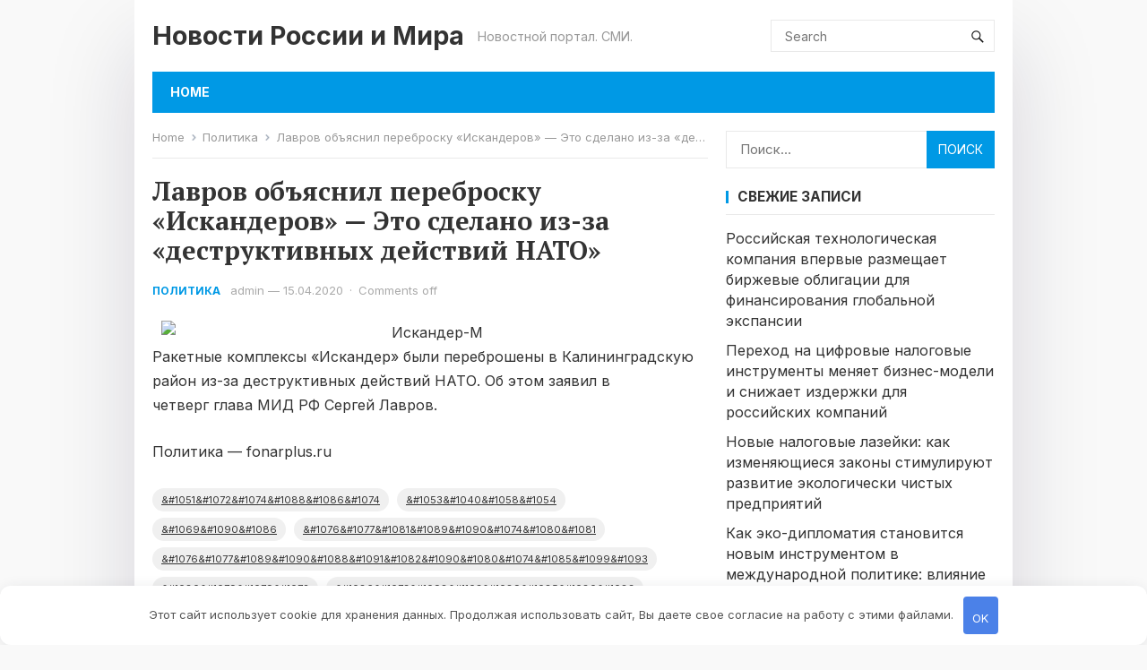

--- FILE ---
content_type: text/html; charset=UTF-8
request_url: https://studyspu.ru/2151-2/
body_size: 19464
content:
<!DOCTYPE html>
<html lang="ru-RU" prefix="og: https://ogp.me/ns#">
<head>
<meta charset="UTF-8">
<meta name="viewport" content="width=device-width, initial-scale=1">
<meta http-equiv="X-UA-Compatible" content="IE=edge">
<meta name="HandheldFriendly" content="true">
<link rel="profile" href="http://gmpg.org/xfn/11">
<link rel="preconnect" href="https://fonts.googleapis.com">
<link rel="preconnect" href="https://fonts.gstatic.com" crossorigin>

<!-- SEO от Rank Math - https://rankmath.com/ -->
<title>Лавров объяснил переброску «Искандеров» - Это сделано из-за &quot;деструктивных действий НАТО&quot; - Новости России и Мира</title>
<meta name="description" content="Ракетные комплексы «Искандер» были переброшены в Калининградскую район из-за деструктивных действий НАТО. Об этом заявил в четверг глава МИД РФ Сергей Лавров."/>
<meta name="robots" content="index, follow, max-snippet:-1, max-video-preview:-1, max-image-preview:large"/>
<link rel="canonical" href="https://studyspu.ru/2151-2/" />
<meta property="og:locale" content="ru_RU" />
<meta property="og:type" content="article" />
<meta property="og:title" content="Лавров объяснил переброску «Искандеров» - Это сделано из-за &quot;деструктивных действий НАТО&quot; - Новости России и Мира" />
<meta property="og:description" content="Ракетные комплексы «Искандер» были переброшены в Калининградскую район из-за деструктивных действий НАТО. Об этом заявил в четверг глава МИД РФ Сергей Лавров." />
<meta property="og:url" content="https://studyspu.ru/2151-2/" />
<meta property="og:site_name" content="Новости России и Мира" />
<meta property="article:tag" content="&amp;#1051&amp;#1072&amp;#1074&amp;#1088&amp;#1086&amp;#1074" />
<meta property="article:tag" content="&amp;#1053&amp;#1040&amp;#1058&amp;#1054" />
<meta property="article:tag" content="&amp;#1069&amp;#1090&amp;#1086" />
<meta property="article:tag" content="&amp;#1076&amp;#1077&amp;#1081&amp;#1089&amp;#1090&amp;#1074&amp;#1080&amp;#1081" />
<meta property="article:tag" content="&amp;#1076&amp;#1077&amp;#1089&amp;#1090&amp;#1088&amp;#1091&amp;#1082&amp;#1090&amp;#1080&amp;#1074&amp;#1085&amp;#1099&amp;#1093" />
<meta property="article:tag" content="&amp;#1080&amp;#1079&amp;#1079&amp;#1072" />
<meta property="article:tag" content="&amp;#1086&amp;#1073&amp;#1098&amp;#1103&amp;#1089&amp;#1085&amp;#1080&amp;#1083" />
<meta property="article:tag" content="&amp;#1087&amp;#1077&amp;#1088&amp;#1077&amp;#1073&amp;#1088&amp;#1086&amp;#1089&amp;#1082&amp;#1091" />
<meta property="article:tag" content="&amp;#1089&amp;#1076&amp;#1077&amp;#1083&amp;#1072&amp;#1085&amp;#1086" />
<meta property="article:tag" content="&amp;laquo&amp;#1048&amp;#1089&amp;#1082&amp;#1072&amp;#1085&amp;#1076&amp;#1077&amp;#1088&amp;#1086&amp;#1074&amp;raquo" />
<meta property="article:section" content="Политика" />
<meta property="og:updated_time" content="2022-10-07T15:18:02+03:00" />
<meta property="og:image" content="https://studyspu.ru/wp-content/uploads/2022/01/lavrov-obyasnil-perebrosku-iskanderov-eto-sdelano-iz-za-destruktivnyh-dejstvij-nato.jpg" />
<meta property="og:image:secure_url" content="https://studyspu.ru/wp-content/uploads/2022/01/lavrov-obyasnil-perebrosku-iskanderov-eto-sdelano-iz-za-destruktivnyh-dejstvij-nato.jpg" />
<meta property="og:image:width" content="650" />
<meta property="og:image:height" content="433" />
<meta property="og:image:alt" content="Лавров объяснил переброску «Искандеров» &#8212; Это сделано из-за &#171;деструктивных действий НАТО&#187;" />
<meta property="og:image:type" content="image/jpeg" />
<meta property="article:published_time" content="2020-04-15T21:27:43+03:00" />
<meta property="article:modified_time" content="2022-10-07T15:18:02+03:00" />
<meta name="twitter:card" content="summary_large_image" />
<meta name="twitter:title" content="Лавров объяснил переброску «Искандеров» - Это сделано из-за &quot;деструктивных действий НАТО&quot; - Новости России и Мира" />
<meta name="twitter:description" content="Ракетные комплексы «Искандер» были переброшены в Калининградскую район из-за деструктивных действий НАТО. Об этом заявил в четверг глава МИД РФ Сергей Лавров." />
<meta name="twitter:image" content="https://studyspu.ru/wp-content/uploads/2022/01/lavrov-obyasnil-perebrosku-iskanderov-eto-sdelano-iz-za-destruktivnyh-dejstvij-nato.jpg" />
<meta name="twitter:label1" content="Автор" />
<meta name="twitter:data1" content="admin" />
<meta name="twitter:label2" content="Время чтения" />
<meta name="twitter:data2" content="Меньше минуты" />
<script type="application/ld+json" class="rank-math-schema">{"@context":"https://schema.org","@graph":[{"@type":["Person","Organization"],"@id":"https://studyspu.ru/#person","name":"\u041d\u043e\u0432\u043e\u0441\u0442\u0438 \u0420\u043e\u0441\u0441\u0438\u0438 \u0438 \u041c\u0438\u0440\u0430"},{"@type":"WebSite","@id":"https://studyspu.ru/#website","url":"https://studyspu.ru","name":"\u041d\u043e\u0432\u043e\u0441\u0442\u0438 \u0420\u043e\u0441\u0441\u0438\u0438 \u0438 \u041c\u0438\u0440\u0430","publisher":{"@id":"https://studyspu.ru/#person"},"inLanguage":"ru-RU"},{"@type":"ImageObject","@id":"https://studyspu.ru/wp-content/uploads/2022/01/lavrov-obyasnil-perebrosku-iskanderov-eto-sdelano-iz-za-destruktivnyh-dejstvij-nato.jpg","url":"https://studyspu.ru/wp-content/uploads/2022/01/lavrov-obyasnil-perebrosku-iskanderov-eto-sdelano-iz-za-destruktivnyh-dejstvij-nato.jpg","width":"650","height":"433","inLanguage":"ru-RU"},{"@type":"WebPage","@id":"https://studyspu.ru/2151-2/#webpage","url":"https://studyspu.ru/2151-2/","name":"\u041b\u0430\u0432\u0440\u043e\u0432 \u043e\u0431\u044a\u044f\u0441\u043d\u0438\u043b \u043f\u0435\u0440\u0435\u0431\u0440\u043e\u0441\u043a\u0443 \u00ab\u0418\u0441\u043a\u0430\u043d\u0434\u0435\u0440\u043e\u0432\u00bb - \u042d\u0442\u043e \u0441\u0434\u0435\u043b\u0430\u043d\u043e \u0438\u0437-\u0437\u0430 &quot;\u0434\u0435\u0441\u0442\u0440\u0443\u043a\u0442\u0438\u0432\u043d\u044b\u0445 \u0434\u0435\u0439\u0441\u0442\u0432\u0438\u0439 \u041d\u0410\u0422\u041e&quot; - \u041d\u043e\u0432\u043e\u0441\u0442\u0438 \u0420\u043e\u0441\u0441\u0438\u0438 \u0438 \u041c\u0438\u0440\u0430","datePublished":"2020-04-15T21:27:43+03:00","dateModified":"2022-10-07T15:18:02+03:00","isPartOf":{"@id":"https://studyspu.ru/#website"},"primaryImageOfPage":{"@id":"https://studyspu.ru/wp-content/uploads/2022/01/lavrov-obyasnil-perebrosku-iskanderov-eto-sdelano-iz-za-destruktivnyh-dejstvij-nato.jpg"},"inLanguage":"ru-RU"},{"@type":"Person","@id":"https://studyspu.ru/author/admin/","name":"admin","url":"https://studyspu.ru/author/admin/","image":{"@type":"ImageObject","@id":"https://secure.gravatar.com/avatar/d3036f94149cf9f1f612d42b4acb75a05d9203e5b6a6817e0edd48abeed2ca05?s=96&amp;d=mm&amp;r=g","url":"https://secure.gravatar.com/avatar/d3036f94149cf9f1f612d42b4acb75a05d9203e5b6a6817e0edd48abeed2ca05?s=96&amp;d=mm&amp;r=g","caption":"admin","inLanguage":"ru-RU"},"sameAs":["https://studyspu.ru"]},{"@type":"BlogPosting","headline":"\u041b\u0430\u0432\u0440\u043e\u0432 \u043e\u0431\u044a\u044f\u0441\u043d\u0438\u043b \u043f\u0435\u0440\u0435\u0431\u0440\u043e\u0441\u043a\u0443 \u00ab\u0418\u0441\u043a\u0430\u043d\u0434\u0435\u0440\u043e\u0432\u00bb - \u042d\u0442\u043e \u0441\u0434\u0435\u043b\u0430\u043d\u043e \u0438\u0437-\u0437\u0430 &quot;\u0434\u0435\u0441\u0442\u0440\u0443\u043a\u0442\u0438\u0432\u043d\u044b\u0445 \u0434\u0435\u0439\u0441\u0442\u0432\u0438\u0439 \u041d\u0410\u0422\u041e&quot; -","datePublished":"2020-04-15T21:27:43+03:00","dateModified":"2022-10-07T15:18:02+03:00","articleSection":"\u041f\u043e\u043b\u0438\u0442\u0438\u043a\u0430","author":{"@id":"https://studyspu.ru/author/admin/","name":"admin"},"publisher":{"@id":"https://studyspu.ru/#person"},"description":"\u0420\u0430\u043a\u0435\u0442\u043d\u044b\u0435 \u043a\u043e\u043c\u043f\u043b\u0435\u043a\u0441\u044b \u00ab\u0418\u0441\u043a\u0430\u043d\u0434\u0435\u0440\u00bb \u0431\u044b\u043b\u0438 \u043f\u0435\u0440\u0435\u0431\u0440\u043e\u0448\u0435\u043d\u044b \u0432 \u041a\u0430\u043b\u0438\u043d\u0438\u043d\u0433\u0440\u0430\u0434\u0441\u043a\u0443\u044e \u0440\u0430\u0439\u043e\u043d \u0438\u0437-\u0437\u0430 \u0434\u0435\u0441\u0442\u0440\u0443\u043a\u0442\u0438\u0432\u043d\u044b\u0445 \u0434\u0435\u0439\u0441\u0442\u0432\u0438\u0439 \u041d\u0410\u0422\u041e. \u041e\u0431 \u044d\u0442\u043e\u043c \u0437\u0430\u044f\u0432\u0438\u043b \u0432 \u0447\u0435\u0442\u0432\u0435\u0440\u0433\u00a0\u0433\u043b\u0430\u0432\u0430 \u041c\u0418\u0414 \u0420\u0424 \u0421\u0435\u0440\u0433\u0435\u0439 \u041b\u0430\u0432\u0440\u043e\u0432.","name":"\u041b\u0430\u0432\u0440\u043e\u0432 \u043e\u0431\u044a\u044f\u0441\u043d\u0438\u043b \u043f\u0435\u0440\u0435\u0431\u0440\u043e\u0441\u043a\u0443 \u00ab\u0418\u0441\u043a\u0430\u043d\u0434\u0435\u0440\u043e\u0432\u00bb - \u042d\u0442\u043e \u0441\u0434\u0435\u043b\u0430\u043d\u043e \u0438\u0437-\u0437\u0430 &quot;\u0434\u0435\u0441\u0442\u0440\u0443\u043a\u0442\u0438\u0432\u043d\u044b\u0445 \u0434\u0435\u0439\u0441\u0442\u0432\u0438\u0439 \u041d\u0410\u0422\u041e&quot; -","@id":"https://studyspu.ru/2151-2/#richSnippet","isPartOf":{"@id":"https://studyspu.ru/2151-2/#webpage"},"image":{"@id":"https://studyspu.ru/wp-content/uploads/2022/01/lavrov-obyasnil-perebrosku-iskanderov-eto-sdelano-iz-za-destruktivnyh-dejstvij-nato.jpg"},"inLanguage":"ru-RU","mainEntityOfPage":{"@id":"https://studyspu.ru/2151-2/#webpage"}}]}</script>
<!-- /Rank Math WordPress SEO плагин -->

<link rel='dns-prefetch' href='//fonts.googleapis.com' />
<style id='wp-img-auto-sizes-contain-inline-css' type='text/css'>
img:is([sizes=auto i],[sizes^="auto," i]){contain-intrinsic-size:3000px 1500px}
/*# sourceURL=wp-img-auto-sizes-contain-inline-css */
</style>
<style id='classic-theme-styles-inline-css' type='text/css'>
/*! This file is auto-generated */
.wp-block-button__link{color:#fff;background-color:#32373c;border-radius:9999px;box-shadow:none;text-decoration:none;padding:calc(.667em + 2px) calc(1.333em + 2px);font-size:1.125em}.wp-block-file__button{background:#32373c;color:#fff;text-decoration:none}
/*# sourceURL=/wp-includes/css/classic-themes.min.css */
</style>
<link rel='stylesheet' id='bbspoiler-css' href='https://studyspu.ru/wp-content/plugins/bbspoiler/inc/bbspoiler.css' type='text/css' media='all' />
<link rel='stylesheet' id='enjoymini-googlefonts-css' href='https://fonts.googleapis.com/css2?family=Inter:wght@400;700&#038;family=PT+Serif:wght@400;700&#038;display=swap' type='text/css' media='all' />
<link rel='stylesheet' id='enjoymini-style-css' href='https://studyspu.ru/wp-content/themes/enjoymini/style.css' type='text/css' media='all' />
<link rel='stylesheet' id='enjoymini-responsive-style-css' href='https://studyspu.ru/wp-content/themes/enjoymini/responsive.css' type='text/css' media='all' />
<link rel='stylesheet' id='genericons-style-css' href='https://studyspu.ru/wp-content/themes/enjoymini/genericons/genericons.css' type='text/css' media='all' />
<script type="text/javascript" src="https://studyspu.ru/wp-includes/js/jquery/jquery.min.js" id="jquery-core-js"></script>
<script type="text/javascript" src="https://studyspu.ru/wp-includes/js/jquery/jquery-migrate.min.js" id="jquery-migrate-js"></script>
<script type="text/javascript" id="bbspoiler-js-extra">
/* <![CDATA[ */
var title = {"unfolded":"\u0420\u0430\u0437\u0432\u0435\u0440\u043d\u0443\u0442\u044c","folded":"\u0421\u0432\u0435\u0440\u043d\u0443\u0442\u044c"};
//# sourceURL=bbspoiler-js-extra
/* ]]> */
</script>
<script type="text/javascript" src="https://studyspu.ru/wp-content/plugins/bbspoiler/inc/bbspoiler.js" id="bbspoiler-js"></script>
<style>.pseudo-clearfy-link { color: #008acf; cursor: pointer;}.pseudo-clearfy-link:hover { text-decoration: none;}</style><meta name="yandex-verification" content="73ccc797dba18181" />
<meta name="google-site-verification" content="E7Gzi5nljm-fPpA8_HwKeTfM7pFXYQ9inH8GLKNeDcc" />
<meta name="Gogetlinks0382" /><style>.clearfy-cookie { position:fixed; left:0; right:0; bottom:0; padding:12px; color:#555555; background:#ffffff; box-shadow:0 3px 20px -5px rgba(41, 44, 56, 0.2); z-index:9999; font-size: 13px; border-radius: 12px; transition: .3s; }.clearfy-cookie--left { left: 20px; bottom: 20px; right: auto; max-width: 400px; margin-right: 20px; }.clearfy-cookie--right { left: auto; bottom: 20px; right: 20px; max-width: 400px; margin-left: 20px; }.clearfy-cookie.clearfy-cookie-hide { transform: translateY(150%) translateZ(0); opacity: 0; }.clearfy-cookie-container { max-width:1170px; margin:0 auto; text-align:center; }.clearfy-cookie-accept { background:#4b81e8; color:#fff; border:0; padding:.2em .8em; margin: 0 0 0 .5em; font-size: 13px; border-radius: 4px; cursor: pointer; }.clearfy-cookie-accept:hover,.clearfy-cookie-accept:focus { opacity: .9; }</style><style id='global-styles-inline-css' type='text/css'>
:root{--wp--preset--aspect-ratio--square: 1;--wp--preset--aspect-ratio--4-3: 4/3;--wp--preset--aspect-ratio--3-4: 3/4;--wp--preset--aspect-ratio--3-2: 3/2;--wp--preset--aspect-ratio--2-3: 2/3;--wp--preset--aspect-ratio--16-9: 16/9;--wp--preset--aspect-ratio--9-16: 9/16;--wp--preset--color--black: #000000;--wp--preset--color--cyan-bluish-gray: #abb8c3;--wp--preset--color--white: #ffffff;--wp--preset--color--pale-pink: #f78da7;--wp--preset--color--vivid-red: #cf2e2e;--wp--preset--color--luminous-vivid-orange: #ff6900;--wp--preset--color--luminous-vivid-amber: #fcb900;--wp--preset--color--light-green-cyan: #7bdcb5;--wp--preset--color--vivid-green-cyan: #00d084;--wp--preset--color--pale-cyan-blue: #8ed1fc;--wp--preset--color--vivid-cyan-blue: #0693e3;--wp--preset--color--vivid-purple: #9b51e0;--wp--preset--gradient--vivid-cyan-blue-to-vivid-purple: linear-gradient(135deg,rgb(6,147,227) 0%,rgb(155,81,224) 100%);--wp--preset--gradient--light-green-cyan-to-vivid-green-cyan: linear-gradient(135deg,rgb(122,220,180) 0%,rgb(0,208,130) 100%);--wp--preset--gradient--luminous-vivid-amber-to-luminous-vivid-orange: linear-gradient(135deg,rgb(252,185,0) 0%,rgb(255,105,0) 100%);--wp--preset--gradient--luminous-vivid-orange-to-vivid-red: linear-gradient(135deg,rgb(255,105,0) 0%,rgb(207,46,46) 100%);--wp--preset--gradient--very-light-gray-to-cyan-bluish-gray: linear-gradient(135deg,rgb(238,238,238) 0%,rgb(169,184,195) 100%);--wp--preset--gradient--cool-to-warm-spectrum: linear-gradient(135deg,rgb(74,234,220) 0%,rgb(151,120,209) 20%,rgb(207,42,186) 40%,rgb(238,44,130) 60%,rgb(251,105,98) 80%,rgb(254,248,76) 100%);--wp--preset--gradient--blush-light-purple: linear-gradient(135deg,rgb(255,206,236) 0%,rgb(152,150,240) 100%);--wp--preset--gradient--blush-bordeaux: linear-gradient(135deg,rgb(254,205,165) 0%,rgb(254,45,45) 50%,rgb(107,0,62) 100%);--wp--preset--gradient--luminous-dusk: linear-gradient(135deg,rgb(255,203,112) 0%,rgb(199,81,192) 50%,rgb(65,88,208) 100%);--wp--preset--gradient--pale-ocean: linear-gradient(135deg,rgb(255,245,203) 0%,rgb(182,227,212) 50%,rgb(51,167,181) 100%);--wp--preset--gradient--electric-grass: linear-gradient(135deg,rgb(202,248,128) 0%,rgb(113,206,126) 100%);--wp--preset--gradient--midnight: linear-gradient(135deg,rgb(2,3,129) 0%,rgb(40,116,252) 100%);--wp--preset--font-size--small: 13px;--wp--preset--font-size--medium: 20px;--wp--preset--font-size--large: 36px;--wp--preset--font-size--x-large: 42px;--wp--preset--spacing--20: 0.44rem;--wp--preset--spacing--30: 0.67rem;--wp--preset--spacing--40: 1rem;--wp--preset--spacing--50: 1.5rem;--wp--preset--spacing--60: 2.25rem;--wp--preset--spacing--70: 3.38rem;--wp--preset--spacing--80: 5.06rem;--wp--preset--shadow--natural: 6px 6px 9px rgba(0, 0, 0, 0.2);--wp--preset--shadow--deep: 12px 12px 50px rgba(0, 0, 0, 0.4);--wp--preset--shadow--sharp: 6px 6px 0px rgba(0, 0, 0, 0.2);--wp--preset--shadow--outlined: 6px 6px 0px -3px rgb(255, 255, 255), 6px 6px rgb(0, 0, 0);--wp--preset--shadow--crisp: 6px 6px 0px rgb(0, 0, 0);}:where(.is-layout-flex){gap: 0.5em;}:where(.is-layout-grid){gap: 0.5em;}body .is-layout-flex{display: flex;}.is-layout-flex{flex-wrap: wrap;align-items: center;}.is-layout-flex > :is(*, div){margin: 0;}body .is-layout-grid{display: grid;}.is-layout-grid > :is(*, div){margin: 0;}:where(.wp-block-columns.is-layout-flex){gap: 2em;}:where(.wp-block-columns.is-layout-grid){gap: 2em;}:where(.wp-block-post-template.is-layout-flex){gap: 1.25em;}:where(.wp-block-post-template.is-layout-grid){gap: 1.25em;}.has-black-color{color: var(--wp--preset--color--black) !important;}.has-cyan-bluish-gray-color{color: var(--wp--preset--color--cyan-bluish-gray) !important;}.has-white-color{color: var(--wp--preset--color--white) !important;}.has-pale-pink-color{color: var(--wp--preset--color--pale-pink) !important;}.has-vivid-red-color{color: var(--wp--preset--color--vivid-red) !important;}.has-luminous-vivid-orange-color{color: var(--wp--preset--color--luminous-vivid-orange) !important;}.has-luminous-vivid-amber-color{color: var(--wp--preset--color--luminous-vivid-amber) !important;}.has-light-green-cyan-color{color: var(--wp--preset--color--light-green-cyan) !important;}.has-vivid-green-cyan-color{color: var(--wp--preset--color--vivid-green-cyan) !important;}.has-pale-cyan-blue-color{color: var(--wp--preset--color--pale-cyan-blue) !important;}.has-vivid-cyan-blue-color{color: var(--wp--preset--color--vivid-cyan-blue) !important;}.has-vivid-purple-color{color: var(--wp--preset--color--vivid-purple) !important;}.has-black-background-color{background-color: var(--wp--preset--color--black) !important;}.has-cyan-bluish-gray-background-color{background-color: var(--wp--preset--color--cyan-bluish-gray) !important;}.has-white-background-color{background-color: var(--wp--preset--color--white) !important;}.has-pale-pink-background-color{background-color: var(--wp--preset--color--pale-pink) !important;}.has-vivid-red-background-color{background-color: var(--wp--preset--color--vivid-red) !important;}.has-luminous-vivid-orange-background-color{background-color: var(--wp--preset--color--luminous-vivid-orange) !important;}.has-luminous-vivid-amber-background-color{background-color: var(--wp--preset--color--luminous-vivid-amber) !important;}.has-light-green-cyan-background-color{background-color: var(--wp--preset--color--light-green-cyan) !important;}.has-vivid-green-cyan-background-color{background-color: var(--wp--preset--color--vivid-green-cyan) !important;}.has-pale-cyan-blue-background-color{background-color: var(--wp--preset--color--pale-cyan-blue) !important;}.has-vivid-cyan-blue-background-color{background-color: var(--wp--preset--color--vivid-cyan-blue) !important;}.has-vivid-purple-background-color{background-color: var(--wp--preset--color--vivid-purple) !important;}.has-black-border-color{border-color: var(--wp--preset--color--black) !important;}.has-cyan-bluish-gray-border-color{border-color: var(--wp--preset--color--cyan-bluish-gray) !important;}.has-white-border-color{border-color: var(--wp--preset--color--white) !important;}.has-pale-pink-border-color{border-color: var(--wp--preset--color--pale-pink) !important;}.has-vivid-red-border-color{border-color: var(--wp--preset--color--vivid-red) !important;}.has-luminous-vivid-orange-border-color{border-color: var(--wp--preset--color--luminous-vivid-orange) !important;}.has-luminous-vivid-amber-border-color{border-color: var(--wp--preset--color--luminous-vivid-amber) !important;}.has-light-green-cyan-border-color{border-color: var(--wp--preset--color--light-green-cyan) !important;}.has-vivid-green-cyan-border-color{border-color: var(--wp--preset--color--vivid-green-cyan) !important;}.has-pale-cyan-blue-border-color{border-color: var(--wp--preset--color--pale-cyan-blue) !important;}.has-vivid-cyan-blue-border-color{border-color: var(--wp--preset--color--vivid-cyan-blue) !important;}.has-vivid-purple-border-color{border-color: var(--wp--preset--color--vivid-purple) !important;}.has-vivid-cyan-blue-to-vivid-purple-gradient-background{background: var(--wp--preset--gradient--vivid-cyan-blue-to-vivid-purple) !important;}.has-light-green-cyan-to-vivid-green-cyan-gradient-background{background: var(--wp--preset--gradient--light-green-cyan-to-vivid-green-cyan) !important;}.has-luminous-vivid-amber-to-luminous-vivid-orange-gradient-background{background: var(--wp--preset--gradient--luminous-vivid-amber-to-luminous-vivid-orange) !important;}.has-luminous-vivid-orange-to-vivid-red-gradient-background{background: var(--wp--preset--gradient--luminous-vivid-orange-to-vivid-red) !important;}.has-very-light-gray-to-cyan-bluish-gray-gradient-background{background: var(--wp--preset--gradient--very-light-gray-to-cyan-bluish-gray) !important;}.has-cool-to-warm-spectrum-gradient-background{background: var(--wp--preset--gradient--cool-to-warm-spectrum) !important;}.has-blush-light-purple-gradient-background{background: var(--wp--preset--gradient--blush-light-purple) !important;}.has-blush-bordeaux-gradient-background{background: var(--wp--preset--gradient--blush-bordeaux) !important;}.has-luminous-dusk-gradient-background{background: var(--wp--preset--gradient--luminous-dusk) !important;}.has-pale-ocean-gradient-background{background: var(--wp--preset--gradient--pale-ocean) !important;}.has-electric-grass-gradient-background{background: var(--wp--preset--gradient--electric-grass) !important;}.has-midnight-gradient-background{background: var(--wp--preset--gradient--midnight) !important;}.has-small-font-size{font-size: var(--wp--preset--font-size--small) !important;}.has-medium-font-size{font-size: var(--wp--preset--font-size--medium) !important;}.has-large-font-size{font-size: var(--wp--preset--font-size--large) !important;}.has-x-large-font-size{font-size: var(--wp--preset--font-size--x-large) !important;}
/*# sourceURL=global-styles-inline-css */
</style>
</head>

<body class="wp-singular post-template-default single single-post postid-2151 single-format-standard wp-embed-responsive wp-theme-enjoymini group-blog">



<div id="page" class="site">

	<a class="skip-link screen-reader-text" href="#content">Skip to content</a>

	<header id="masthead" class="site-header clear">

		<div class="site-start clear">

			<div class="container">

			<div class="site-branding">

				
				<div class="site-title">
					<h1><a href="https://studyspu.ru">Новости России и Мира</a></h1>
				</div><!-- .site-title -->
				
				<div class="site-description">
					Новостной портал. СМИ.				</div><!-- .site-description -->				

				
			</div><!-- .site-branding -->

			<div class="header-toggles">
				<button class="toggle nav-toggle mobile-nav-toggle" data-toggle-target=".menu-modal"  data-toggle-body-class="showing-menu-modal" aria-expanded="false" data-set-focus=".close-nav-toggle">
					<span class="toggle-inner">
						<span class="toggle-icon">
							<svg class="svg-icon" aria-hidden="true" role="img" focusable="false" xmlns="http://www.w3.org/2000/svg" width="26" height="7" viewBox="0 0 26 7"><path fill-rule="evenodd" d="M332.5,45 C330.567003,45 329,43.4329966 329,41.5 C329,39.5670034 330.567003,38 332.5,38 C334.432997,38 336,39.5670034 336,41.5 C336,43.4329966 334.432997,45 332.5,45 Z M342,45 C340.067003,45 338.5,43.4329966 338.5,41.5 C338.5,39.5670034 340.067003,38 342,38 C343.932997,38 345.5,39.5670034 345.5,41.5 C345.5,43.4329966 343.932997,45 342,45 Z M351.5,45 C349.567003,45 348,43.4329966 348,41.5 C348,39.5670034 349.567003,38 351.5,38 C353.432997,38 355,39.5670034 355,41.5 C355,43.4329966 353.432997,45 351.5,45 Z" transform="translate(-329 -38)" /></svg>						</span>
						<span class="toggle-text">Menu</span>
					</span>
				</button><!-- .nav-toggle -->
			</div><!-- .header-toggles -->	

			<div class="header-search">
				<form id="searchform" method="get" action="https://studyspu.ru/">
					<input type="search" name="s" class="search-input" placeholder="Search" autocomplete="off">
					<button type="submit" class="search-submit"><span class="genericon genericon-search"></span></button>		
				</form>
			</div><!-- .header-search -->

			</div><!-- .container -->

		</div><!-- .site-start -->			

		<div id="primary-bar" class="container">

			<nav id="primary-nav" class="primary-navigation">

				
					<ul id="primary-menu" class="sf-menu">
						<li><a href="https://studyspu.ru">Home</a></li>
					</ul><!-- .sf-menu -->

				
			</nav><!-- #primary-nav -->		

		</div><!-- .primary-bar -->

		
	</header><!-- #masthead -->

	<div class="menu-modal cover-modal header-footer-group" data-modal-target-string=".menu-modal">

		<div class="menu-modal-inner modal-inner">

			<div class="menu-wrapper section-inner">

				<div class="menu-top">

					<button class="toggle close-nav-toggle fill-children-current-color" data-toggle-target=".menu-modal" data-toggle-body-class="showing-menu-modal" aria-expanded="false" data-set-focus=".menu-modal">
						<span class="toggle-text">Close Menu</span>
						<svg class="svg-icon" aria-hidden="true" role="img" focusable="false" xmlns="http://www.w3.org/2000/svg" width="16" height="16" viewBox="0 0 16 16"><polygon fill="" fill-rule="evenodd" points="6.852 7.649 .399 1.195 1.445 .149 7.899 6.602 14.352 .149 15.399 1.195 8.945 7.649 15.399 14.102 14.352 15.149 7.899 8.695 1.445 15.149 .399 14.102" /></svg>					</button><!-- .nav-toggle -->

					
					<nav class="mobile-menu" aria-label="Mobile" role="navigation">

						<ul class="modal-menu reset-list-style">

						<li class="page_item page-item-53878"><div class="ancestor-wrapper"><a href="https://studyspu.ru/karta-sayta/">Карта сайта</a></div><!-- .ancestor-wrapper --></li>
<li class="page_item page-item-2"><div class="ancestor-wrapper"><a href="https://studyspu.ru/sample-page/">Пример страницы</a></div><!-- .ancestor-wrapper --></li>

						</ul>

					</nav>

				</div><!-- .menu-top -->

			</div><!-- .menu-wrapper -->

		</div><!-- .menu-modal-inner -->

	</div><!-- .menu-modal -->		

	<div id="content" class="site-content  container">
		<div class="clear">

	<div id="primary" class="content-area">

		<main id="main" class="site-main">

		<div class="breadcrumbs">
			<span class="breadcrumbs-nav">
				<a href="https://studyspu.ru">Home</a>
				<span class="post-category"><a href="https://studyspu.ru/category/politika/">Политика</a> </span>
				<span class="post-title">Лавров объяснил переброску «Искандеров» &#8212; Это сделано из-за &#171;деструктивных действий НАТО&#187;</span>
			</span>
		</div>
		
		
<article id="post-2151" class="post-2151 post type-post status-publish format-standard has-post-thumbnail hentry category-politika tag-3073 tag-2066 tag-472 tag-6267 tag-6268 tag-3266 tag-6269 tag-6270 tag-6271 tag-laquo1048108910821072108510761077108810861074raquo">

	<header class="entry-header">

		<h1 class="entry-title">Лавров объяснил переброску «Искандеров» &#8212; Это сделано из-за &#171;деструктивных действий НАТО&#187;</h1>
		<div class="entry-meta">
	
			<span class="entry-category"><a href="https://studyspu.ru/category/politika/">Политика</a> </span>
		<span class="entry-author"><a href="https://studyspu.ru/author/admin/" title="Записи admin" rel="author">admin</a> &#8212; </span> 		
	
	
	<span class="entry-date">15.04.2020</span>
	<span class="sep">&middot;</span>
	<span class='entry-comment'><span class="comments-link">Comments off</span></span>
	
</div><!-- .entry-meta -->
		
	</header><!-- .entry-header -->

	<div class="entry-content">
		<div class="entry-content"">
<p><img fetchpriority="high" decoding="async" class="size-medium wp-image-187107 aligncenter" src="http://abnews.ru/wp-content/uploads/2014/09/%D0%98%D1%81%D0%BA%D0%B0%D0%BD%D0%B4%D0%B5%D1%80-%D0%9C-600x400.jpg" alt="Искандер-М" width="600" height="400" srcset="http://abnews.ru/wp-content/uploads/2014/09/Искандер-М-262x175.jpg 262w, http://abnews.ru/wp-content/uploads/2014/09/Искандер-М-600x400.jpg 600w, http://abnews.ru/wp-content/uploads/2014/09/Искандер-М.jpg 636w" sizes="(max-width: 600px) 100vw, 600px"/>Ракетные комплексы «Искандер» были переброшены в Калининградскую район из-за деструктивных действий НАТО. Об этом заявил в четверг глава МИД РФ Сергей Лавров.<span id="more-379754"/></p>
</p></div>
<div class="entry-content"/>
Политика — fonarplus.ru</p>
	</div><!-- .entry-content -->

	<span class="entry-tags">

		<span class="tag-links"> <a href="https://studyspu.ru/tag/105110721074108810861074/" rel="tag">&amp;#1051&amp;#1072&amp;#1074&amp;#1088&amp;#1086&amp;#1074</a> <a href="https://studyspu.ru/tag/1053104010581054/" rel="tag">&amp;#1053&amp;#1040&amp;#1058&amp;#1054</a> <a href="https://studyspu.ru/tag/106910901086/" rel="tag">&amp;#1069&amp;#1090&amp;#1086</a> <a href="https://studyspu.ru/tag/10761077108110891090107410801081/" rel="tag">&amp;#1076&amp;#1077&amp;#1081&amp;#1089&amp;#1090&amp;#1074&amp;#1080&amp;#1081</a> <a href="https://studyspu.ru/tag/1076107710891090108810911082109010801074108510991093/" rel="tag">&amp;#1076&amp;#1077&amp;#1089&amp;#1090&amp;#1088&amp;#1091&amp;#1082&amp;#1090&amp;#1080&amp;#1074&amp;#1085&amp;#1099&amp;#1093</a> <a href="https://studyspu.ru/tag/1080107910791072/" rel="tag">&amp;#1080&amp;#1079&amp;#1079&amp;#1072</a> <a href="https://studyspu.ru/tag/10861073109811031089108510801083/" rel="tag">&amp;#1086&amp;#1073&amp;#1098&amp;#1103&amp;#1089&amp;#1085&amp;#1080&amp;#1083</a> <a href="https://studyspu.ru/tag/1087107710881077107310881086108910821091/" rel="tag">&amp;#1087&amp;#1077&amp;#1088&amp;#1077&amp;#1073&amp;#1088&amp;#1086&amp;#1089&amp;#1082&amp;#1091</a> <a href="https://studyspu.ru/tag/1089107610771083107210851086/" rel="tag">&amp;#1089&amp;#1076&amp;#1077&amp;#1083&amp;#1072&amp;#1085&amp;#1086</a> <a href="https://studyspu.ru/tag/laquo1048108910821072108510761077108810861074raquo/" rel="tag">&amp;laquo&amp;#1048&amp;#1089&amp;#1082&amp;#1072&amp;#1085&amp;#1076&amp;#1077&amp;#1088&amp;#1086&amp;#1074&amp;raquo</a></span>			
			</span><!-- .entry-tags -->

</article><!-- #post-## -->

<div class="author-box clear">
	<a href="https://studyspu.ru/author/admin/"><img alt='' src='https://secure.gravatar.com/avatar/d3036f94149cf9f1f612d42b4acb75a05d9203e5b6a6817e0edd48abeed2ca05?s=120&#038;d=mm&#038;r=g' srcset='https://secure.gravatar.com/avatar/d3036f94149cf9f1f612d42b4acb75a05d9203e5b6a6817e0edd48abeed2ca05?s=240&#038;d=mm&#038;r=g 2x' class='avatar avatar-120 photo' height='120' width='120' decoding='async'/></a>
	<div class="author-meta">	
		<h4 class="author-name"><span><a href="https://studyspu.ru/author/admin/">admin</a></span></h4>	
		<div class="author-desc">
					</div>
	</div>
</div><!-- .author-box -->


		<div class="entry-related clear">
			<h3>Related Posts</h3>
			<div class="related-loop clear">
									<div class="post-55400 post type-post status-publish format-standard hentry category-politika">
										
						<h2 class="entry-title"><a href="https://studyspu.ru/kak-eko-diplomatiya-stanovitsya-novym-instrumentom-v-mezhdunarodnoy-politike-vliyanie-klimaticheskih-izmeneniy-na-soyuznicheskie-otnosheniya/">Как эко-дипломатия становится новым инструментом в международной политике: влияние климатических изменений на союзнические отношения.</a></h2>
					</div><!-- .grid -->
									<div class="post-54067 post type-post status-publish format-standard hentry category-politika">
										
						<h2 class="entry-title"><a href="https://studyspu.ru/vliyanie-kiberbezopasnosti-na-mezhdunarodnye-diplomaticheskie-otnosheniya-v-epohu-tsifrovyh-tehnologiy/">Влияние кибербезопасности на международные дипломатические отношения в эпоху цифровых технологий</a></h2>
					</div><!-- .grid -->
									<div class="post-53955 post type-post status-publish format-standard hentry category-politika">
										
						<h2 class="entry-title"><a href="https://studyspu.ru/vnutrennie-politicheskie-reformy-kak-instrument-ukrepleniya-doveriya-molodezhi-k-vlasti/">Внутренние политические реформы как инструмент укрепления доверия молодежи к власти</a></h2>
					</div><!-- .grid -->
									<div class="post-55850 post type-post status-publish format-standard hentry category-politika">
										
						<h2 class="entry-title"><a href="https://studyspu.ru/tehnologii-blokcheyn-v-diplomatii-kak-tsifrovye-resheniya-menyayut-mezhdunarodnye-otnosheniya-i-prozrachnost-pravitelstvennyh-resheniy/">Технологии блокчейн в дипломатии: как цифровые решения меняют международные отношения и прозрачность правительственных решений.</a></h2>
					</div><!-- .grid -->
									<div class="post-54389 post type-post status-publish format-standard hentry category-politika">
										
						<h2 class="entry-title"><a href="https://studyspu.ru/sovremennye-tehnologii-v-diplomatii-kak-iskusstvennyy-intellekt-menyaet-podhody-k-mezhdunarodnym-peregovoram-i-konfliktam/">Современные технологии в дипломатии: как искусственный интеллект меняет подходы к международным переговорам и конфликтам.</a></h2>
					</div><!-- .grid -->
									<div class="post-54933 post type-post status-publish format-standard hentry category-politika">
										
						<h2 class="entry-title"><a href="https://studyspu.ru/kontrol-za-feykovymi-novostyami-kak-tsifrovye-tehnologii-menyayut-pravila-politicheskoy-igry-v-borbe-za-obschestvennoe-mnenie/">Контроль за фейковыми новостями: как цифровые технологии меняют правила политической игры в борьбе за общественное мнение.</a></h2>
					</div><!-- .grid -->
							</div><!-- .related-posts -->
		</div><!-- .entry-related -->

			</main><!-- #main -->
	</div><!-- #primary -->


<aside id="secondary" class="widget-area sidebar">


	<div id="search-2" class="widget widget_search"><form role="search" method="get" class="search-form" action="https://studyspu.ru/">
				<label>
					<span class="screen-reader-text">Найти:</span>
					<input type="search" class="search-field" placeholder="Поиск&hellip;" value="" name="s" />
				</label>
				<input type="submit" class="search-submit" value="Поиск" />
			</form></div>
		<div id="recent-posts-2" class="widget widget_recent_entries">
		<h2 class="widget-title"><span>Свежие записи</span></h2>
		<ul>
											<li>
					<a href="https://studyspu.ru/rossiyskaya-tehnologicheskaya-kompaniya-vpervye-razmeschaet-birzhevye-obligatsii-dlya-finansirovaniya-globalnoy-ekspansii/">Российская технологическая компания впервые размещает биржевые облигации для финансирования глобальной экспансии</a>
									</li>
											<li>
					<a href="https://studyspu.ru/perehod-na-tsifrovye-nalogovye-instrumenty-menyaet-biznes-modeli-i-snizhaet-izderzhki-dlya-rossiyskih-kompaniy/">Переход на цифровые налоговые инструменты меняет бизнес-модели и снижает издержки для российских компаний</a>
									</li>
											<li>
					<a href="https://studyspu.ru/novye-nalogovye-lazeyki-kak-izmenyayuschiesya-zakony-stimuliruyut-razvitie-ekologicheski-chistyh-predpriyatiy/">Новые налоговые лазейки: как изменяющиеся законы стимулируют развитие экологически чистых предприятий</a>
									</li>
											<li>
					<a href="https://studyspu.ru/kak-eko-diplomatiya-stanovitsya-novym-instrumentom-v-mezhdunarodnoy-politike-vliyanie-klimaticheskih-izmeneniy-na-soyuznicheskie-otnosheniya/">Как эко-дипломатия становится новым инструментом в международной политике: влияние климатических изменений на союзнические отношения.</a>
									</li>
											<li>
					<a href="https://studyspu.ru/ii-v-borbe-s-mirovym-golodom-innovatsionnye-resheniya-dlya-prognozirovaniya-urozhaev-i-raspredeleniya-resursov/">ИИ в борьбе с мировым голодом: инновационные решения для прогнозирования урожаев и распределения ресурсов</a>
									</li>
					</ul>

		</div><div id="recent-comments-2" class="widget widget_recent_comments"><h2 class="widget-title"><span>Свежие комментарии</span></h2><ul id="recentcomments"><li class="recentcomments"><span class="comment-author-link"><span class="pseudo-clearfy-link" data-uri="https://betathome-de.com">betathome</span></span> к записи <a href="https://studyspu.ru/astell-kern-vypystit-besprovodnoi-cap/#comment-77730">Astell &amp; Kern выпустит беспроводной ЦАП</a></li><li class="recentcomments"><span class="comment-author-link"><span class="pseudo-clearfy-link" data-uri="http://www.vorbelutrioperbir.com">Bo Helfritz</span></span> к записи <a href="https://studyspu.ru/samsung-nachinaet-prodaji-75-duimovogo-oled-smart-tv-es9000/#comment-77729">Samsung начинает продажи 75-дюймового OLED SMART TV ES9000</a></li><li class="recentcomments"><span class="comment-author-link"><span class="pseudo-clearfy-link" data-uri="https://www.youtube.com/watch?v=VBZDnlza7sQ">Quantum Trust</span></span> к записи <a href="https://studyspu.ru/utrennyaya-fizicheskaya-zaryadka/#comment-77728">Утренняя физическая зарядка</a></li><li class="recentcomments"><span class="comment-author-link"><span class="pseudo-clearfy-link" data-uri="https://aria-resort-us.com">aria resort</span></span> к записи <a href="https://studyspu.ru/explay-gti5-navigator-s-razvitym-bluetooth/#comment-77727">Explay GTi5 – навигатор с развитым Bluetooth</a></li><li class="recentcomments"><span class="comment-author-link"><span class="pseudo-clearfy-link" data-uri="https://kosma.pl/stereotyp/2019/05/09/reaktywnosc">Oscarter</span></span> к записи <a href="https://studyspu.ru/igra-v-boga-iskysstvennoe-izmenenie-klimata-privedet-k-globalnoi-katastrofe/#comment-77726">Игра в бога: искусственное изменение климата приведет к глобальной катастрофе</a></li></ul></div><div id="archives-2" class="widget widget_archive"><h2 class="widget-title"><span>Архивы</span></h2>
			<ul>
					<li><a href='https://studyspu.ru/2025/12/'>Декабрь 2025</a></li>
	<li><a href='https://studyspu.ru/2025/11/'>Ноябрь 2025</a></li>
	<li><a href='https://studyspu.ru/2025/08/'>Август 2025</a></li>
	<li><a href='https://studyspu.ru/2025/07/'>Июль 2025</a></li>
	<li><a href='https://studyspu.ru/2025/04/'>Апрель 2025</a></li>
	<li><a href='https://studyspu.ru/2025/03/'>Март 2025</a></li>
	<li><a href='https://studyspu.ru/2025/01/'>Январь 2025</a></li>
	<li><a href='https://studyspu.ru/2024/12/'>Декабрь 2024</a></li>
	<li><a href='https://studyspu.ru/2024/11/'>Ноябрь 2024</a></li>
	<li><a href='https://studyspu.ru/2024/10/'>Октябрь 2024</a></li>
	<li><a href='https://studyspu.ru/2024/09/'>Сентябрь 2024</a></li>
	<li><a href='https://studyspu.ru/2024/08/'>Август 2024</a></li>
	<li><a href='https://studyspu.ru/2024/07/'>Июль 2024</a></li>
	<li><a href='https://studyspu.ru/2024/06/'>Июнь 2024</a></li>
	<li><a href='https://studyspu.ru/2024/05/'>Май 2024</a></li>
	<li><a href='https://studyspu.ru/2024/04/'>Апрель 2024</a></li>
	<li><a href='https://studyspu.ru/2024/03/'>Март 2024</a></li>
	<li><a href='https://studyspu.ru/2024/02/'>Февраль 2024</a></li>
	<li><a href='https://studyspu.ru/2024/01/'>Январь 2024</a></li>
	<li><a href='https://studyspu.ru/2023/12/'>Декабрь 2023</a></li>
	<li><a href='https://studyspu.ru/2023/11/'>Ноябрь 2023</a></li>
	<li><a href='https://studyspu.ru/2023/10/'>Октябрь 2023</a></li>
	<li><a href='https://studyspu.ru/2023/09/'>Сентябрь 2023</a></li>
	<li><a href='https://studyspu.ru/2023/08/'>Август 2023</a></li>
	<li><a href='https://studyspu.ru/2023/07/'>Июль 2023</a></li>
	<li><a href='https://studyspu.ru/2023/06/'>Июнь 2023</a></li>
	<li><a href='https://studyspu.ru/2023/05/'>Май 2023</a></li>
	<li><a href='https://studyspu.ru/2023/04/'>Апрель 2023</a></li>
	<li><a href='https://studyspu.ru/2023/03/'>Март 2023</a></li>
	<li><a href='https://studyspu.ru/2023/02/'>Февраль 2023</a></li>
	<li><a href='https://studyspu.ru/2023/01/'>Январь 2023</a></li>
	<li><a href='https://studyspu.ru/2022/12/'>Декабрь 2022</a></li>
	<li><a href='https://studyspu.ru/2022/11/'>Ноябрь 2022</a></li>
	<li><a href='https://studyspu.ru/2022/10/'>Октябрь 2022</a></li>
	<li><a href='https://studyspu.ru/2022/09/'>Сентябрь 2022</a></li>
	<li><a href='https://studyspu.ru/2022/08/'>Август 2022</a></li>
	<li><a href='https://studyspu.ru/2022/07/'>Июль 2022</a></li>
	<li><a href='https://studyspu.ru/2022/06/'>Июнь 2022</a></li>
	<li><a href='https://studyspu.ru/2022/05/'>Май 2022</a></li>
	<li><a href='https://studyspu.ru/2022/04/'>Апрель 2022</a></li>
	<li><a href='https://studyspu.ru/2022/03/'>Март 2022</a></li>
	<li><a href='https://studyspu.ru/2022/02/'>Февраль 2022</a></li>
	<li><a href='https://studyspu.ru/2022/01/'>Январь 2022</a></li>
	<li><a href='https://studyspu.ru/2021/12/'>Декабрь 2021</a></li>
	<li><a href='https://studyspu.ru/2021/11/'>Ноябрь 2021</a></li>
	<li><a href='https://studyspu.ru/2021/10/'>Октябрь 2021</a></li>
	<li><a href='https://studyspu.ru/2021/09/'>Сентябрь 2021</a></li>
	<li><a href='https://studyspu.ru/2021/08/'>Август 2021</a></li>
	<li><a href='https://studyspu.ru/2021/07/'>Июль 2021</a></li>
	<li><a href='https://studyspu.ru/2021/06/'>Июнь 2021</a></li>
	<li><a href='https://studyspu.ru/2021/05/'>Май 2021</a></li>
	<li><a href='https://studyspu.ru/2021/04/'>Апрель 2021</a></li>
	<li><a href='https://studyspu.ru/2021/03/'>Март 2021</a></li>
	<li><a href='https://studyspu.ru/2021/02/'>Февраль 2021</a></li>
	<li><a href='https://studyspu.ru/2021/01/'>Январь 2021</a></li>
	<li><a href='https://studyspu.ru/2020/12/'>Декабрь 2020</a></li>
	<li><a href='https://studyspu.ru/2020/11/'>Ноябрь 2020</a></li>
	<li><a href='https://studyspu.ru/2020/10/'>Октябрь 2020</a></li>
	<li><a href='https://studyspu.ru/2020/09/'>Сентябрь 2020</a></li>
	<li><a href='https://studyspu.ru/2020/08/'>Август 2020</a></li>
	<li><a href='https://studyspu.ru/2020/07/'>Июль 2020</a></li>
	<li><a href='https://studyspu.ru/2020/06/'>Июнь 2020</a></li>
	<li><a href='https://studyspu.ru/2020/05/'>Май 2020</a></li>
	<li><a href='https://studyspu.ru/2020/04/'>Апрель 2020</a></li>
	<li><a href='https://studyspu.ru/2020/03/'>Март 2020</a></li>
	<li><a href='https://studyspu.ru/2020/02/'>Февраль 2020</a></li>
	<li><a href='https://studyspu.ru/2020/01/'>Январь 2020</a></li>
	<li><a href='https://studyspu.ru/2019/12/'>Декабрь 2019</a></li>
	<li><a href='https://studyspu.ru/2019/11/'>Ноябрь 2019</a></li>
	<li><a href='https://studyspu.ru/2019/10/'>Октябрь 2019</a></li>
	<li><a href='https://studyspu.ru/2019/09/'>Сентябрь 2019</a></li>
	<li><a href='https://studyspu.ru/2019/08/'>Август 2019</a></li>
	<li><a href='https://studyspu.ru/2019/07/'>Июль 2019</a></li>
	<li><a href='https://studyspu.ru/2019/06/'>Июнь 2019</a></li>
	<li><a href='https://studyspu.ru/2019/05/'>Май 2019</a></li>
	<li><a href='https://studyspu.ru/2019/04/'>Апрель 2019</a></li>
	<li><a href='https://studyspu.ru/2019/03/'>Март 2019</a></li>
	<li><a href='https://studyspu.ru/2019/02/'>Февраль 2019</a></li>
	<li><a href='https://studyspu.ru/2019/01/'>Январь 2019</a></li>
	<li><a href='https://studyspu.ru/2018/12/'>Декабрь 2018</a></li>
	<li><a href='https://studyspu.ru/2018/11/'>Ноябрь 2018</a></li>
	<li><a href='https://studyspu.ru/2018/10/'>Октябрь 2018</a></li>
	<li><a href='https://studyspu.ru/2018/09/'>Сентябрь 2018</a></li>
	<li><a href='https://studyspu.ru/2018/08/'>Август 2018</a></li>
	<li><a href='https://studyspu.ru/2018/07/'>Июль 2018</a></li>
	<li><a href='https://studyspu.ru/2018/06/'>Июнь 2018</a></li>
	<li><a href='https://studyspu.ru/2018/05/'>Май 2018</a></li>
	<li><a href='https://studyspu.ru/2018/04/'>Апрель 2018</a></li>
	<li><a href='https://studyspu.ru/2018/03/'>Март 2018</a></li>
	<li><a href='https://studyspu.ru/2018/02/'>Февраль 2018</a></li>
	<li><a href='https://studyspu.ru/2018/01/'>Январь 2018</a></li>
	<li><a href='https://studyspu.ru/2017/12/'>Декабрь 2017</a></li>
	<li><a href='https://studyspu.ru/2017/11/'>Ноябрь 2017</a></li>
	<li><a href='https://studyspu.ru/2017/10/'>Октябрь 2017</a></li>
	<li><a href='https://studyspu.ru/2017/09/'>Сентябрь 2017</a></li>
	<li><a href='https://studyspu.ru/2017/08/'>Август 2017</a></li>
	<li><a href='https://studyspu.ru/2017/07/'>Июль 2017</a></li>
	<li><a href='https://studyspu.ru/2017/06/'>Июнь 2017</a></li>
	<li><a href='https://studyspu.ru/2017/05/'>Май 2017</a></li>
	<li><a href='https://studyspu.ru/2017/04/'>Апрель 2017</a></li>
	<li><a href='https://studyspu.ru/2017/03/'>Март 2017</a></li>
	<li><a href='https://studyspu.ru/2017/02/'>Февраль 2017</a></li>
	<li><a href='https://studyspu.ru/2017/01/'>Январь 2017</a></li>
	<li><a href='https://studyspu.ru/2016/12/'>Декабрь 2016</a></li>
	<li><a href='https://studyspu.ru/2016/11/'>Ноябрь 2016</a></li>
	<li><a href='https://studyspu.ru/2016/10/'>Октябрь 2016</a></li>
	<li><a href='https://studyspu.ru/2016/09/'>Сентябрь 2016</a></li>
	<li><a href='https://studyspu.ru/2016/08/'>Август 2016</a></li>
	<li><a href='https://studyspu.ru/2016/07/'>Июль 2016</a></li>
	<li><a href='https://studyspu.ru/2016/06/'>Июнь 2016</a></li>
	<li><a href='https://studyspu.ru/2016/05/'>Май 2016</a></li>
	<li><a href='https://studyspu.ru/2016/04/'>Апрель 2016</a></li>
	<li><a href='https://studyspu.ru/2016/03/'>Март 2016</a></li>
	<li><a href='https://studyspu.ru/2016/02/'>Февраль 2016</a></li>
	<li><a href='https://studyspu.ru/2016/01/'>Январь 2016</a></li>
	<li><a href='https://studyspu.ru/2015/12/'>Декабрь 2015</a></li>
	<li><a href='https://studyspu.ru/2015/11/'>Ноябрь 2015</a></li>
	<li><a href='https://studyspu.ru/2015/10/'>Октябрь 2015</a></li>
	<li><a href='https://studyspu.ru/2015/09/'>Сентябрь 2015</a></li>
	<li><a href='https://studyspu.ru/2015/08/'>Август 2015</a></li>
	<li><a href='https://studyspu.ru/2015/07/'>Июль 2015</a></li>
	<li><a href='https://studyspu.ru/2015/06/'>Июнь 2015</a></li>
	<li><a href='https://studyspu.ru/2015/05/'>Май 2015</a></li>
	<li><a href='https://studyspu.ru/2015/04/'>Апрель 2015</a></li>
	<li><a href='https://studyspu.ru/2015/03/'>Март 2015</a></li>
	<li><a href='https://studyspu.ru/2015/02/'>Февраль 2015</a></li>
	<li><a href='https://studyspu.ru/2015/01/'>Январь 2015</a></li>
	<li><a href='https://studyspu.ru/2014/12/'>Декабрь 2014</a></li>
	<li><a href='https://studyspu.ru/2014/11/'>Ноябрь 2014</a></li>
	<li><a href='https://studyspu.ru/2014/10/'>Октябрь 2014</a></li>
	<li><a href='https://studyspu.ru/2014/09/'>Сентябрь 2014</a></li>
	<li><a href='https://studyspu.ru/2014/08/'>Август 2014</a></li>
	<li><a href='https://studyspu.ru/2014/07/'>Июль 2014</a></li>
	<li><a href='https://studyspu.ru/2014/06/'>Июнь 2014</a></li>
	<li><a href='https://studyspu.ru/2014/05/'>Май 2014</a></li>
	<li><a href='https://studyspu.ru/2014/04/'>Апрель 2014</a></li>
	<li><a href='https://studyspu.ru/2014/03/'>Март 2014</a></li>
	<li><a href='https://studyspu.ru/2014/02/'>Февраль 2014</a></li>
	<li><a href='https://studyspu.ru/2014/01/'>Январь 2014</a></li>
	<li><a href='https://studyspu.ru/2013/12/'>Декабрь 2013</a></li>
	<li><a href='https://studyspu.ru/2013/11/'>Ноябрь 2013</a></li>
	<li><a href='https://studyspu.ru/2013/10/'>Октябрь 2013</a></li>
	<li><a href='https://studyspu.ru/2013/09/'>Сентябрь 2013</a></li>
	<li><a href='https://studyspu.ru/2013/08/'>Август 2013</a></li>
	<li><a href='https://studyspu.ru/2013/07/'>Июль 2013</a></li>
	<li><a href='https://studyspu.ru/2013/06/'>Июнь 2013</a></li>
	<li><a href='https://studyspu.ru/2013/05/'>Май 2013</a></li>
	<li><a href='https://studyspu.ru/2013/04/'>Апрель 2013</a></li>
	<li><a href='https://studyspu.ru/2013/03/'>Март 2013</a></li>
	<li><a href='https://studyspu.ru/2013/02/'>Февраль 2013</a></li>
	<li><a href='https://studyspu.ru/2013/01/'>Январь 2013</a></li>
	<li><a href='https://studyspu.ru/2012/12/'>Декабрь 2012</a></li>
	<li><a href='https://studyspu.ru/2012/11/'>Ноябрь 2012</a></li>
	<li><a href='https://studyspu.ru/2012/10/'>Октябрь 2012</a></li>
	<li><a href='https://studyspu.ru/2012/09/'>Сентябрь 2012</a></li>
	<li><a href='https://studyspu.ru/2012/08/'>Август 2012</a></li>
	<li><a href='https://studyspu.ru/2012/07/'>Июль 2012</a></li>
	<li><a href='https://studyspu.ru/2012/06/'>Июнь 2012</a></li>
	<li><a href='https://studyspu.ru/2012/05/'>Май 2012</a></li>
	<li><a href='https://studyspu.ru/2012/04/'>Апрель 2012</a></li>
	<li><a href='https://studyspu.ru/2012/03/'>Март 2012</a></li>
	<li><a href='https://studyspu.ru/2012/02/'>Февраль 2012</a></li>
	<li><a href='https://studyspu.ru/2012/01/'>Январь 2012</a></li>
	<li><a href='https://studyspu.ru/2011/12/'>Декабрь 2011</a></li>
	<li><a href='https://studyspu.ru/2011/11/'>Ноябрь 2011</a></li>
	<li><a href='https://studyspu.ru/2011/10/'>Октябрь 2011</a></li>
	<li><a href='https://studyspu.ru/2011/09/'>Сентябрь 2011</a></li>
	<li><a href='https://studyspu.ru/2011/08/'>Август 2011</a></li>
	<li><a href='https://studyspu.ru/2011/07/'>Июль 2011</a></li>
	<li><a href='https://studyspu.ru/2011/06/'>Июнь 2011</a></li>
	<li><a href='https://studyspu.ru/2011/05/'>Май 2011</a></li>
	<li><a href='https://studyspu.ru/2011/04/'>Апрель 2011</a></li>
	<li><a href='https://studyspu.ru/2011/03/'>Март 2011</a></li>
	<li><a href='https://studyspu.ru/2011/02/'>Февраль 2011</a></li>
	<li><a href='https://studyspu.ru/2011/01/'>Январь 2011</a></li>
	<li><a href='https://studyspu.ru/2010/12/'>Декабрь 2010</a></li>
	<li><a href='https://studyspu.ru/2010/11/'>Ноябрь 2010</a></li>
	<li><a href='https://studyspu.ru/2010/10/'>Октябрь 2010</a></li>
	<li><a href='https://studyspu.ru/2010/09/'>Сентябрь 2010</a></li>
	<li><a href='https://studyspu.ru/2010/08/'>Август 2010</a></li>
	<li><a href='https://studyspu.ru/2010/07/'>Июль 2010</a></li>
	<li><a href='https://studyspu.ru/2010/06/'>Июнь 2010</a></li>
	<li><a href='https://studyspu.ru/2010/05/'>Май 2010</a></li>
	<li><a href='https://studyspu.ru/2010/04/'>Апрель 2010</a></li>
	<li><a href='https://studyspu.ru/2010/03/'>Март 2010</a></li>
	<li><a href='https://studyspu.ru/2010/02/'>Февраль 2010</a></li>
	<li><a href='https://studyspu.ru/2010/01/'>Январь 2010</a></li>
	<li><a href='https://studyspu.ru/2009/12/'>Декабрь 2009</a></li>
	<li><a href='https://studyspu.ru/2009/11/'>Ноябрь 2009</a></li>
	<li><a href='https://studyspu.ru/2009/10/'>Октябрь 2009</a></li>
	<li><a href='https://studyspu.ru/2009/09/'>Сентябрь 2009</a></li>
	<li><a href='https://studyspu.ru/2009/08/'>Август 2009</a></li>
	<li><a href='https://studyspu.ru/2009/07/'>Июль 2009</a></li>
	<li><a href='https://studyspu.ru/2009/06/'>Июнь 2009</a></li>
	<li><a href='https://studyspu.ru/2009/05/'>Май 2009</a></li>
	<li><a href='https://studyspu.ru/2009/04/'>Апрель 2009</a></li>
	<li><a href='https://studyspu.ru/2009/03/'>Март 2009</a></li>
	<li><a href='https://studyspu.ru/2009/02/'>Февраль 2009</a></li>
	<li><a href='https://studyspu.ru/2009/01/'>Январь 2009</a></li>
	<li><a href='https://studyspu.ru/2008/12/'>Декабрь 2008</a></li>
	<li><a href='https://studyspu.ru/2008/11/'>Ноябрь 2008</a></li>
	<li><a href='https://studyspu.ru/2008/10/'>Октябрь 2008</a></li>
	<li><a href='https://studyspu.ru/2008/09/'>Сентябрь 2008</a></li>
	<li><a href='https://studyspu.ru/2008/08/'>Август 2008</a></li>
	<li><a href='https://studyspu.ru/2008/07/'>Июль 2008</a></li>
	<li><a href='https://studyspu.ru/2008/06/'>Июнь 2008</a></li>
	<li><a href='https://studyspu.ru/2008/05/'>Май 2008</a></li>
	<li><a href='https://studyspu.ru/2008/04/'>Апрель 2008</a></li>
	<li><a href='https://studyspu.ru/2008/03/'>Март 2008</a></li>
	<li><a href='https://studyspu.ru/2008/02/'>Февраль 2008</a></li>
	<li><a href='https://studyspu.ru/2008/01/'>Январь 2008</a></li>
	<li><a href='https://studyspu.ru/2007/12/'>Декабрь 2007</a></li>
	<li><a href='https://studyspu.ru/2007/11/'>Ноябрь 2007</a></li>
	<li><a href='https://studyspu.ru/2007/10/'>Октябрь 2007</a></li>
	<li><a href='https://studyspu.ru/2007/09/'>Сентябрь 2007</a></li>
	<li><a href='https://studyspu.ru/2007/08/'>Август 2007</a></li>
	<li><a href='https://studyspu.ru/2007/07/'>Июль 2007</a></li>
	<li><a href='https://studyspu.ru/2007/06/'>Июнь 2007</a></li>
	<li><a href='https://studyspu.ru/2007/05/'>Май 2007</a></li>
	<li><a href='https://studyspu.ru/2007/04/'>Апрель 2007</a></li>
	<li><a href='https://studyspu.ru/2007/03/'>Март 2007</a></li>
	<li><a href='https://studyspu.ru/2007/02/'>Февраль 2007</a></li>
	<li><a href='https://studyspu.ru/2007/01/'>Январь 2007</a></li>
	<li><a href='https://studyspu.ru/2006/12/'>Декабрь 2006</a></li>
	<li><a href='https://studyspu.ru/2006/11/'>Ноябрь 2006</a></li>
	<li><a href='https://studyspu.ru/2006/10/'>Октябрь 2006</a></li>
	<li><a href='https://studyspu.ru/2006/09/'>Сентябрь 2006</a></li>
	<li><a href='https://studyspu.ru/2006/08/'>Август 2006</a></li>
	<li><a href='https://studyspu.ru/2006/07/'>Июль 2006</a></li>
	<li><a href='https://studyspu.ru/2006/06/'>Июнь 2006</a></li>
	<li><a href='https://studyspu.ru/2006/05/'>Май 2006</a></li>
	<li><a href='https://studyspu.ru/2006/04/'>Апрель 2006</a></li>
	<li><a href='https://studyspu.ru/2006/03/'>Март 2006</a></li>
	<li><a href='https://studyspu.ru/2006/02/'>Февраль 2006</a></li>
	<li><a href='https://studyspu.ru/2006/01/'>Январь 2006</a></li>
	<li><a href='https://studyspu.ru/2005/12/'>Декабрь 2005</a></li>
	<li><a href='https://studyspu.ru/2005/11/'>Ноябрь 2005</a></li>
	<li><a href='https://studyspu.ru/2005/10/'>Октябрь 2005</a></li>
	<li><a href='https://studyspu.ru/2005/09/'>Сентябрь 2005</a></li>
	<li><a href='https://studyspu.ru/2005/08/'>Август 2005</a></li>
	<li><a href='https://studyspu.ru/2005/07/'>Июль 2005</a></li>
	<li><a href='https://studyspu.ru/2005/06/'>Июнь 2005</a></li>
	<li><a href='https://studyspu.ru/2005/05/'>Май 2005</a></li>
	<li><a href='https://studyspu.ru/2005/04/'>Апрель 2005</a></li>
	<li><a href='https://studyspu.ru/2005/03/'>Март 2005</a></li>
	<li><a href='https://studyspu.ru/2005/02/'>Февраль 2005</a></li>
	<li><a href='https://studyspu.ru/2005/01/'>Январь 2005</a></li>
	<li><a href='https://studyspu.ru/2004/12/'>Декабрь 2004</a></li>
	<li><a href='https://studyspu.ru/2004/11/'>Ноябрь 2004</a></li>
	<li><a href='https://studyspu.ru/2004/10/'>Октябрь 2004</a></li>
	<li><a href='https://studyspu.ru/2004/09/'>Сентябрь 2004</a></li>
	<li><a href='https://studyspu.ru/2004/08/'>Август 2004</a></li>
	<li><a href='https://studyspu.ru/2004/07/'>Июль 2004</a></li>
	<li><a href='https://studyspu.ru/2004/06/'>Июнь 2004</a></li>
	<li><a href='https://studyspu.ru/2004/05/'>Май 2004</a></li>
	<li><a href='https://studyspu.ru/2004/04/'>Апрель 2004</a></li>
	<li><a href='https://studyspu.ru/2004/03/'>Март 2004</a></li>
	<li><a href='https://studyspu.ru/2004/02/'>Февраль 2004</a></li>
	<li><a href='https://studyspu.ru/2004/01/'>Январь 2004</a></li>
	<li><a href='https://studyspu.ru/2003/12/'>Декабрь 2003</a></li>
	<li><a href='https://studyspu.ru/2003/11/'>Ноябрь 2003</a></li>
	<li><a href='https://studyspu.ru/2003/10/'>Октябрь 2003</a></li>
	<li><a href='https://studyspu.ru/2003/09/'>Сентябрь 2003</a></li>
	<li><a href='https://studyspu.ru/2003/08/'>Август 2003</a></li>
	<li><a href='https://studyspu.ru/2003/07/'>Июль 2003</a></li>
	<li><a href='https://studyspu.ru/2003/06/'>Июнь 2003</a></li>
	<li><a href='https://studyspu.ru/2003/05/'>Май 2003</a></li>
	<li><a href='https://studyspu.ru/2003/04/'>Апрель 2003</a></li>
	<li><a href='https://studyspu.ru/2003/03/'>Март 2003</a></li>
	<li><a href='https://studyspu.ru/2003/02/'>Февраль 2003</a></li>
	<li><a href='https://studyspu.ru/2003/01/'>Январь 2003</a></li>
	<li><a href='https://studyspu.ru/2002/12/'>Декабрь 2002</a></li>
	<li><a href='https://studyspu.ru/2002/11/'>Ноябрь 2002</a></li>
	<li><a href='https://studyspu.ru/2002/10/'>Октябрь 2002</a></li>
	<li><a href='https://studyspu.ru/2002/09/'>Сентябрь 2002</a></li>
	<li><a href='https://studyspu.ru/2002/08/'>Август 2002</a></li>
	<li><a href='https://studyspu.ru/2002/07/'>Июль 2002</a></li>
	<li><a href='https://studyspu.ru/2002/06/'>Июнь 2002</a></li>
	<li><a href='https://studyspu.ru/2002/05/'>Май 2002</a></li>
	<li><a href='https://studyspu.ru/2002/04/'>Апрель 2002</a></li>
	<li><a href='https://studyspu.ru/2002/03/'>Март 2002</a></li>
	<li><a href='https://studyspu.ru/2002/02/'>Февраль 2002</a></li>
	<li><a href='https://studyspu.ru/2002/01/'>Январь 2002</a></li>
	<li><a href='https://studyspu.ru/2001/12/'>Декабрь 2001</a></li>
	<li><a href='https://studyspu.ru/2001/11/'>Ноябрь 2001</a></li>
	<li><a href='https://studyspu.ru/2001/10/'>Октябрь 2001</a></li>
	<li><a href='https://studyspu.ru/2001/09/'>Сентябрь 2001</a></li>
	<li><a href='https://studyspu.ru/2001/08/'>Август 2001</a></li>
	<li><a href='https://studyspu.ru/2001/07/'>Июль 2001</a></li>
	<li><a href='https://studyspu.ru/2001/06/'>Июнь 2001</a></li>
	<li><a href='https://studyspu.ru/2001/05/'>Май 2001</a></li>
	<li><a href='https://studyspu.ru/2001/04/'>Апрель 2001</a></li>
	<li><a href='https://studyspu.ru/2001/03/'>Март 2001</a></li>
	<li><a href='https://studyspu.ru/2001/02/'>Февраль 2001</a></li>
	<li><a href='https://studyspu.ru/2001/01/'>Январь 2001</a></li>
	<li><a href='https://studyspu.ru/2000/12/'>Декабрь 2000</a></li>
	<li><a href='https://studyspu.ru/2000/11/'>Ноябрь 2000</a></li>
	<li><a href='https://studyspu.ru/2000/10/'>Октябрь 2000</a></li>
	<li><a href='https://studyspu.ru/2000/09/'>Сентябрь 2000</a></li>
	<li><a href='https://studyspu.ru/2000/08/'>Август 2000</a></li>
	<li><a href='https://studyspu.ru/2000/07/'>Июль 2000</a></li>
	<li><a href='https://studyspu.ru/2000/06/'>Июнь 2000</a></li>
	<li><a href='https://studyspu.ru/2000/05/'>Май 2000</a></li>
	<li><a href='https://studyspu.ru/2000/04/'>Апрель 2000</a></li>
	<li><a href='https://studyspu.ru/2000/03/'>Март 2000</a></li>
	<li><a href='https://studyspu.ru/2000/02/'>Февраль 2000</a></li>
	<li><a href='https://studyspu.ru/2000/01/'>Январь 2000</a></li>
	<li><a href='https://studyspu.ru/1999/12/'>Декабрь 1999</a></li>
	<li><a href='https://studyspu.ru/1999/11/'>Ноябрь 1999</a></li>
	<li><a href='https://studyspu.ru/1999/10/'>Октябрь 1999</a></li>
	<li><a href='https://studyspu.ru/1999/09/'>Сентябрь 1999</a></li>
	<li><a href='https://studyspu.ru/1999/08/'>Август 1999</a></li>
	<li><a href='https://studyspu.ru/1999/07/'>Июль 1999</a></li>
	<li><a href='https://studyspu.ru/1999/06/'>Июнь 1999</a></li>
	<li><a href='https://studyspu.ru/1999/05/'>Май 1999</a></li>
	<li><a href='https://studyspu.ru/1999/04/'>Апрель 1999</a></li>
	<li><a href='https://studyspu.ru/1999/03/'>Март 1999</a></li>
	<li><a href='https://studyspu.ru/1999/02/'>Февраль 1999</a></li>
	<li><a href='https://studyspu.ru/1999/01/'>Январь 1999</a></li>
	<li><a href='https://studyspu.ru/1998/12/'>Декабрь 1998</a></li>
	<li><a href='https://studyspu.ru/1998/11/'>Ноябрь 1998</a></li>
	<li><a href='https://studyspu.ru/1998/10/'>Октябрь 1998</a></li>
	<li><a href='https://studyspu.ru/1998/09/'>Сентябрь 1998</a></li>
	<li><a href='https://studyspu.ru/1998/08/'>Август 1998</a></li>
	<li><a href='https://studyspu.ru/1998/07/'>Июль 1998</a></li>
	<li><a href='https://studyspu.ru/1998/06/'>Июнь 1998</a></li>
	<li><a href='https://studyspu.ru/1998/05/'>Май 1998</a></li>
	<li><a href='https://studyspu.ru/1998/04/'>Апрель 1998</a></li>
	<li><a href='https://studyspu.ru/1998/03/'>Март 1998</a></li>
	<li><a href='https://studyspu.ru/1998/02/'>Февраль 1998</a></li>
	<li><a href='https://studyspu.ru/1998/01/'>Январь 1998</a></li>
	<li><a href='https://studyspu.ru/1997/12/'>Декабрь 1997</a></li>
	<li><a href='https://studyspu.ru/1997/11/'>Ноябрь 1997</a></li>
	<li><a href='https://studyspu.ru/1997/10/'>Октябрь 1997</a></li>
	<li><a href='https://studyspu.ru/1997/09/'>Сентябрь 1997</a></li>
	<li><a href='https://studyspu.ru/1997/08/'>Август 1997</a></li>
	<li><a href='https://studyspu.ru/1997/07/'>Июль 1997</a></li>
	<li><a href='https://studyspu.ru/1997/06/'>Июнь 1997</a></li>
	<li><a href='https://studyspu.ru/1997/05/'>Май 1997</a></li>
	<li><a href='https://studyspu.ru/1997/04/'>Апрель 1997</a></li>
	<li><a href='https://studyspu.ru/1997/03/'>Март 1997</a></li>
	<li><a href='https://studyspu.ru/1997/02/'>Февраль 1997</a></li>
	<li><a href='https://studyspu.ru/1997/01/'>Январь 1997</a></li>
	<li><a href='https://studyspu.ru/1996/12/'>Декабрь 1996</a></li>
	<li><a href='https://studyspu.ru/1996/11/'>Ноябрь 1996</a></li>
	<li><a href='https://studyspu.ru/1996/10/'>Октябрь 1996</a></li>
	<li><a href='https://studyspu.ru/1996/09/'>Сентябрь 1996</a></li>
	<li><a href='https://studyspu.ru/1996/08/'>Август 1996</a></li>
	<li><a href='https://studyspu.ru/1996/07/'>Июль 1996</a></li>
	<li><a href='https://studyspu.ru/1996/06/'>Июнь 1996</a></li>
	<li><a href='https://studyspu.ru/1996/05/'>Май 1996</a></li>
	<li><a href='https://studyspu.ru/1996/04/'>Апрель 1996</a></li>
	<li><a href='https://studyspu.ru/1996/03/'>Март 1996</a></li>
	<li><a href='https://studyspu.ru/1996/02/'>Февраль 1996</a></li>
	<li><a href='https://studyspu.ru/1996/01/'>Январь 1996</a></li>
	<li><a href='https://studyspu.ru/1995/12/'>Декабрь 1995</a></li>
	<li><a href='https://studyspu.ru/1995/11/'>Ноябрь 1995</a></li>
	<li><a href='https://studyspu.ru/1995/10/'>Октябрь 1995</a></li>
	<li><a href='https://studyspu.ru/1995/09/'>Сентябрь 1995</a></li>
	<li><a href='https://studyspu.ru/1995/08/'>Август 1995</a></li>
	<li><a href='https://studyspu.ru/1995/07/'>Июль 1995</a></li>
	<li><a href='https://studyspu.ru/1995/06/'>Июнь 1995</a></li>
	<li><a href='https://studyspu.ru/1995/05/'>Май 1995</a></li>
	<li><a href='https://studyspu.ru/1995/04/'>Апрель 1995</a></li>
	<li><a href='https://studyspu.ru/1995/03/'>Март 1995</a></li>
	<li><a href='https://studyspu.ru/1995/02/'>Февраль 1995</a></li>
	<li><a href='https://studyspu.ru/1995/01/'>Январь 1995</a></li>
	<li><a href='https://studyspu.ru/1994/12/'>Декабрь 1994</a></li>
	<li><a href='https://studyspu.ru/1994/11/'>Ноябрь 1994</a></li>
	<li><a href='https://studyspu.ru/1994/10/'>Октябрь 1994</a></li>
	<li><a href='https://studyspu.ru/1994/09/'>Сентябрь 1994</a></li>
	<li><a href='https://studyspu.ru/1994/08/'>Август 1994</a></li>
	<li><a href='https://studyspu.ru/1994/07/'>Июль 1994</a></li>
	<li><a href='https://studyspu.ru/1994/06/'>Июнь 1994</a></li>
	<li><a href='https://studyspu.ru/1994/05/'>Май 1994</a></li>
	<li><a href='https://studyspu.ru/1994/04/'>Апрель 1994</a></li>
	<li><a href='https://studyspu.ru/1994/03/'>Март 1994</a></li>
	<li><a href='https://studyspu.ru/1994/02/'>Февраль 1994</a></li>
	<li><a href='https://studyspu.ru/1994/01/'>Январь 1994</a></li>
	<li><a href='https://studyspu.ru/1993/12/'>Декабрь 1993</a></li>
	<li><a href='https://studyspu.ru/1993/11/'>Ноябрь 1993</a></li>
	<li><a href='https://studyspu.ru/1993/10/'>Октябрь 1993</a></li>
	<li><a href='https://studyspu.ru/1993/09/'>Сентябрь 1993</a></li>
	<li><a href='https://studyspu.ru/1993/08/'>Август 1993</a></li>
	<li><a href='https://studyspu.ru/1993/07/'>Июль 1993</a></li>
	<li><a href='https://studyspu.ru/1993/06/'>Июнь 1993</a></li>
	<li><a href='https://studyspu.ru/1993/05/'>Май 1993</a></li>
	<li><a href='https://studyspu.ru/1993/04/'>Апрель 1993</a></li>
	<li><a href='https://studyspu.ru/1993/03/'>Март 1993</a></li>
	<li><a href='https://studyspu.ru/1993/02/'>Февраль 1993</a></li>
	<li><a href='https://studyspu.ru/1993/01/'>Январь 1993</a></li>
	<li><a href='https://studyspu.ru/1992/12/'>Декабрь 1992</a></li>
	<li><a href='https://studyspu.ru/1992/11/'>Ноябрь 1992</a></li>
	<li><a href='https://studyspu.ru/1992/10/'>Октябрь 1992</a></li>
	<li><a href='https://studyspu.ru/1992/09/'>Сентябрь 1992</a></li>
	<li><a href='https://studyspu.ru/1992/08/'>Август 1992</a></li>
	<li><a href='https://studyspu.ru/1992/07/'>Июль 1992</a></li>
	<li><a href='https://studyspu.ru/1992/06/'>Июнь 1992</a></li>
	<li><a href='https://studyspu.ru/1992/05/'>Май 1992</a></li>
	<li><a href='https://studyspu.ru/1992/04/'>Апрель 1992</a></li>
	<li><a href='https://studyspu.ru/1992/03/'>Март 1992</a></li>
	<li><a href='https://studyspu.ru/1992/02/'>Февраль 1992</a></li>
	<li><a href='https://studyspu.ru/1992/01/'>Январь 1992</a></li>
	<li><a href='https://studyspu.ru/1991/12/'>Декабрь 1991</a></li>
	<li><a href='https://studyspu.ru/1991/11/'>Ноябрь 1991</a></li>
	<li><a href='https://studyspu.ru/1991/10/'>Октябрь 1991</a></li>
	<li><a href='https://studyspu.ru/1991/09/'>Сентябрь 1991</a></li>
	<li><a href='https://studyspu.ru/1991/08/'>Август 1991</a></li>
	<li><a href='https://studyspu.ru/1991/07/'>Июль 1991</a></li>
	<li><a href='https://studyspu.ru/1991/06/'>Июнь 1991</a></li>
	<li><a href='https://studyspu.ru/1991/05/'>Май 1991</a></li>
	<li><a href='https://studyspu.ru/1991/04/'>Апрель 1991</a></li>
	<li><a href='https://studyspu.ru/1991/03/'>Март 1991</a></li>
	<li><a href='https://studyspu.ru/1991/02/'>Февраль 1991</a></li>
	<li><a href='https://studyspu.ru/1991/01/'>Январь 1991</a></li>
	<li><a href='https://studyspu.ru/1990/12/'>Декабрь 1990</a></li>
	<li><a href='https://studyspu.ru/1990/11/'>Ноябрь 1990</a></li>
	<li><a href='https://studyspu.ru/1990/10/'>Октябрь 1990</a></li>
	<li><a href='https://studyspu.ru/1990/09/'>Сентябрь 1990</a></li>
	<li><a href='https://studyspu.ru/1990/08/'>Август 1990</a></li>
	<li><a href='https://studyspu.ru/1990/07/'>Июль 1990</a></li>
	<li><a href='https://studyspu.ru/1990/06/'>Июнь 1990</a></li>
	<li><a href='https://studyspu.ru/1990/05/'>Май 1990</a></li>
	<li><a href='https://studyspu.ru/1990/04/'>Апрель 1990</a></li>
	<li><a href='https://studyspu.ru/1990/03/'>Март 1990</a></li>
	<li><a href='https://studyspu.ru/1990/02/'>Февраль 1990</a></li>
	<li><a href='https://studyspu.ru/1990/01/'>Январь 1990</a></li>
	<li><a href='https://studyspu.ru/1989/12/'>Декабрь 1989</a></li>
	<li><a href='https://studyspu.ru/1989/11/'>Ноябрь 1989</a></li>
	<li><a href='https://studyspu.ru/1989/10/'>Октябрь 1989</a></li>
	<li><a href='https://studyspu.ru/1989/09/'>Сентябрь 1989</a></li>
	<li><a href='https://studyspu.ru/1989/08/'>Август 1989</a></li>
	<li><a href='https://studyspu.ru/1989/07/'>Июль 1989</a></li>
	<li><a href='https://studyspu.ru/1989/06/'>Июнь 1989</a></li>
	<li><a href='https://studyspu.ru/1989/05/'>Май 1989</a></li>
	<li><a href='https://studyspu.ru/1989/04/'>Апрель 1989</a></li>
	<li><a href='https://studyspu.ru/1989/03/'>Март 1989</a></li>
	<li><a href='https://studyspu.ru/1989/02/'>Февраль 1989</a></li>
	<li><a href='https://studyspu.ru/1989/01/'>Январь 1989</a></li>
	<li><a href='https://studyspu.ru/1988/12/'>Декабрь 1988</a></li>
	<li><a href='https://studyspu.ru/1988/11/'>Ноябрь 1988</a></li>
	<li><a href='https://studyspu.ru/1988/10/'>Октябрь 1988</a></li>
	<li><a href='https://studyspu.ru/1988/09/'>Сентябрь 1988</a></li>
	<li><a href='https://studyspu.ru/1988/08/'>Август 1988</a></li>
	<li><a href='https://studyspu.ru/1988/07/'>Июль 1988</a></li>
	<li><a href='https://studyspu.ru/1988/06/'>Июнь 1988</a></li>
	<li><a href='https://studyspu.ru/1988/05/'>Май 1988</a></li>
	<li><a href='https://studyspu.ru/1988/04/'>Апрель 1988</a></li>
	<li><a href='https://studyspu.ru/1988/03/'>Март 1988</a></li>
	<li><a href='https://studyspu.ru/1988/02/'>Февраль 1988</a></li>
	<li><a href='https://studyspu.ru/1988/01/'>Январь 1988</a></li>
	<li><a href='https://studyspu.ru/1987/12/'>Декабрь 1987</a></li>
	<li><a href='https://studyspu.ru/1987/11/'>Ноябрь 1987</a></li>
	<li><a href='https://studyspu.ru/1987/10/'>Октябрь 1987</a></li>
	<li><a href='https://studyspu.ru/1987/09/'>Сентябрь 1987</a></li>
	<li><a href='https://studyspu.ru/1987/08/'>Август 1987</a></li>
	<li><a href='https://studyspu.ru/1987/07/'>Июль 1987</a></li>
	<li><a href='https://studyspu.ru/1987/06/'>Июнь 1987</a></li>
	<li><a href='https://studyspu.ru/1987/05/'>Май 1987</a></li>
	<li><a href='https://studyspu.ru/1987/04/'>Апрель 1987</a></li>
	<li><a href='https://studyspu.ru/1987/03/'>Март 1987</a></li>
	<li><a href='https://studyspu.ru/1987/02/'>Февраль 1987</a></li>
	<li><a href='https://studyspu.ru/1987/01/'>Январь 1987</a></li>
	<li><a href='https://studyspu.ru/1986/12/'>Декабрь 1986</a></li>
	<li><a href='https://studyspu.ru/1986/11/'>Ноябрь 1986</a></li>
	<li><a href='https://studyspu.ru/1986/10/'>Октябрь 1986</a></li>
	<li><a href='https://studyspu.ru/1986/09/'>Сентябрь 1986</a></li>
	<li><a href='https://studyspu.ru/1986/08/'>Август 1986</a></li>
	<li><a href='https://studyspu.ru/1986/07/'>Июль 1986</a></li>
	<li><a href='https://studyspu.ru/1986/06/'>Июнь 1986</a></li>
	<li><a href='https://studyspu.ru/1986/05/'>Май 1986</a></li>
	<li><a href='https://studyspu.ru/1986/04/'>Апрель 1986</a></li>
	<li><a href='https://studyspu.ru/1986/03/'>Март 1986</a></li>
	<li><a href='https://studyspu.ru/1986/02/'>Февраль 1986</a></li>
	<li><a href='https://studyspu.ru/1986/01/'>Январь 1986</a></li>
	<li><a href='https://studyspu.ru/1985/12/'>Декабрь 1985</a></li>
	<li><a href='https://studyspu.ru/1985/11/'>Ноябрь 1985</a></li>
	<li><a href='https://studyspu.ru/1985/10/'>Октябрь 1985</a></li>
	<li><a href='https://studyspu.ru/1985/09/'>Сентябрь 1985</a></li>
	<li><a href='https://studyspu.ru/1985/08/'>Август 1985</a></li>
	<li><a href='https://studyspu.ru/1985/07/'>Июль 1985</a></li>
	<li><a href='https://studyspu.ru/1985/06/'>Июнь 1985</a></li>
	<li><a href='https://studyspu.ru/1985/05/'>Май 1985</a></li>
	<li><a href='https://studyspu.ru/1985/04/'>Апрель 1985</a></li>
	<li><a href='https://studyspu.ru/1985/03/'>Март 1985</a></li>
	<li><a href='https://studyspu.ru/1985/02/'>Февраль 1985</a></li>
	<li><a href='https://studyspu.ru/1985/01/'>Январь 1985</a></li>
	<li><a href='https://studyspu.ru/1984/12/'>Декабрь 1984</a></li>
	<li><a href='https://studyspu.ru/1984/11/'>Ноябрь 1984</a></li>
	<li><a href='https://studyspu.ru/1984/10/'>Октябрь 1984</a></li>
	<li><a href='https://studyspu.ru/1984/09/'>Сентябрь 1984</a></li>
	<li><a href='https://studyspu.ru/1984/08/'>Август 1984</a></li>
	<li><a href='https://studyspu.ru/1984/07/'>Июль 1984</a></li>
	<li><a href='https://studyspu.ru/1984/06/'>Июнь 1984</a></li>
	<li><a href='https://studyspu.ru/1984/05/'>Май 1984</a></li>
	<li><a href='https://studyspu.ru/1984/04/'>Апрель 1984</a></li>
	<li><a href='https://studyspu.ru/1984/03/'>Март 1984</a></li>
	<li><a href='https://studyspu.ru/1984/02/'>Февраль 1984</a></li>
	<li><a href='https://studyspu.ru/1984/01/'>Январь 1984</a></li>
	<li><a href='https://studyspu.ru/1983/12/'>Декабрь 1983</a></li>
	<li><a href='https://studyspu.ru/1983/11/'>Ноябрь 1983</a></li>
	<li><a href='https://studyspu.ru/1983/10/'>Октябрь 1983</a></li>
	<li><a href='https://studyspu.ru/1983/09/'>Сентябрь 1983</a></li>
	<li><a href='https://studyspu.ru/1983/08/'>Август 1983</a></li>
	<li><a href='https://studyspu.ru/1983/07/'>Июль 1983</a></li>
	<li><a href='https://studyspu.ru/1983/06/'>Июнь 1983</a></li>
	<li><a href='https://studyspu.ru/1983/05/'>Май 1983</a></li>
	<li><a href='https://studyspu.ru/1983/04/'>Апрель 1983</a></li>
	<li><a href='https://studyspu.ru/1983/03/'>Март 1983</a></li>
	<li><a href='https://studyspu.ru/1983/02/'>Февраль 1983</a></li>
	<li><a href='https://studyspu.ru/1983/01/'>Январь 1983</a></li>
	<li><a href='https://studyspu.ru/1982/12/'>Декабрь 1982</a></li>
	<li><a href='https://studyspu.ru/1982/11/'>Ноябрь 1982</a></li>
	<li><a href='https://studyspu.ru/1982/10/'>Октябрь 1982</a></li>
	<li><a href='https://studyspu.ru/1982/09/'>Сентябрь 1982</a></li>
	<li><a href='https://studyspu.ru/1982/08/'>Август 1982</a></li>
	<li><a href='https://studyspu.ru/1982/07/'>Июль 1982</a></li>
	<li><a href='https://studyspu.ru/1982/06/'>Июнь 1982</a></li>
	<li><a href='https://studyspu.ru/1982/05/'>Май 1982</a></li>
	<li><a href='https://studyspu.ru/1982/04/'>Апрель 1982</a></li>
	<li><a href='https://studyspu.ru/1982/03/'>Март 1982</a></li>
	<li><a href='https://studyspu.ru/1982/02/'>Февраль 1982</a></li>
	<li><a href='https://studyspu.ru/1982/01/'>Январь 1982</a></li>
	<li><a href='https://studyspu.ru/1981/12/'>Декабрь 1981</a></li>
	<li><a href='https://studyspu.ru/1981/11/'>Ноябрь 1981</a></li>
	<li><a href='https://studyspu.ru/1981/10/'>Октябрь 1981</a></li>
	<li><a href='https://studyspu.ru/1981/09/'>Сентябрь 1981</a></li>
	<li><a href='https://studyspu.ru/1981/08/'>Август 1981</a></li>
	<li><a href='https://studyspu.ru/1981/07/'>Июль 1981</a></li>
	<li><a href='https://studyspu.ru/1981/06/'>Июнь 1981</a></li>
	<li><a href='https://studyspu.ru/1981/05/'>Май 1981</a></li>
	<li><a href='https://studyspu.ru/1981/04/'>Апрель 1981</a></li>
	<li><a href='https://studyspu.ru/1981/03/'>Март 1981</a></li>
	<li><a href='https://studyspu.ru/1981/02/'>Февраль 1981</a></li>
	<li><a href='https://studyspu.ru/1981/01/'>Январь 1981</a></li>
	<li><a href='https://studyspu.ru/1980/12/'>Декабрь 1980</a></li>
	<li><a href='https://studyspu.ru/1980/11/'>Ноябрь 1980</a></li>
	<li><a href='https://studyspu.ru/1980/10/'>Октябрь 1980</a></li>
	<li><a href='https://studyspu.ru/1980/09/'>Сентябрь 1980</a></li>
	<li><a href='https://studyspu.ru/1980/08/'>Август 1980</a></li>
	<li><a href='https://studyspu.ru/1980/07/'>Июль 1980</a></li>
	<li><a href='https://studyspu.ru/1980/06/'>Июнь 1980</a></li>
	<li><a href='https://studyspu.ru/1980/05/'>Май 1980</a></li>
	<li><a href='https://studyspu.ru/1980/04/'>Апрель 1980</a></li>
	<li><a href='https://studyspu.ru/1980/03/'>Март 1980</a></li>
	<li><a href='https://studyspu.ru/1980/02/'>Февраль 1980</a></li>
	<li><a href='https://studyspu.ru/1980/01/'>Январь 1980</a></li>
	<li><a href='https://studyspu.ru/1979/12/'>Декабрь 1979</a></li>
	<li><a href='https://studyspu.ru/1979/11/'>Ноябрь 1979</a></li>
	<li><a href='https://studyspu.ru/1979/10/'>Октябрь 1979</a></li>
	<li><a href='https://studyspu.ru/1979/09/'>Сентябрь 1979</a></li>
	<li><a href='https://studyspu.ru/1979/08/'>Август 1979</a></li>
	<li><a href='https://studyspu.ru/1979/07/'>Июль 1979</a></li>
	<li><a href='https://studyspu.ru/1979/06/'>Июнь 1979</a></li>
	<li><a href='https://studyspu.ru/1979/05/'>Май 1979</a></li>
	<li><a href='https://studyspu.ru/1979/04/'>Апрель 1979</a></li>
	<li><a href='https://studyspu.ru/1979/03/'>Март 1979</a></li>
	<li><a href='https://studyspu.ru/1979/02/'>Февраль 1979</a></li>
	<li><a href='https://studyspu.ru/1979/01/'>Январь 1979</a></li>
	<li><a href='https://studyspu.ru/1978/12/'>Декабрь 1978</a></li>
	<li><a href='https://studyspu.ru/1978/11/'>Ноябрь 1978</a></li>
	<li><a href='https://studyspu.ru/1978/10/'>Октябрь 1978</a></li>
	<li><a href='https://studyspu.ru/1978/09/'>Сентябрь 1978</a></li>
	<li><a href='https://studyspu.ru/1978/08/'>Август 1978</a></li>
	<li><a href='https://studyspu.ru/1978/07/'>Июль 1978</a></li>
	<li><a href='https://studyspu.ru/1978/06/'>Июнь 1978</a></li>
	<li><a href='https://studyspu.ru/1978/05/'>Май 1978</a></li>
	<li><a href='https://studyspu.ru/1978/04/'>Апрель 1978</a></li>
	<li><a href='https://studyspu.ru/1978/03/'>Март 1978</a></li>
	<li><a href='https://studyspu.ru/1978/02/'>Февраль 1978</a></li>
	<li><a href='https://studyspu.ru/1978/01/'>Январь 1978</a></li>
	<li><a href='https://studyspu.ru/1977/12/'>Декабрь 1977</a></li>
	<li><a href='https://studyspu.ru/1977/11/'>Ноябрь 1977</a></li>
	<li><a href='https://studyspu.ru/1977/10/'>Октябрь 1977</a></li>
	<li><a href='https://studyspu.ru/1977/09/'>Сентябрь 1977</a></li>
	<li><a href='https://studyspu.ru/1977/08/'>Август 1977</a></li>
	<li><a href='https://studyspu.ru/1977/07/'>Июль 1977</a></li>
	<li><a href='https://studyspu.ru/1977/06/'>Июнь 1977</a></li>
	<li><a href='https://studyspu.ru/1977/05/'>Май 1977</a></li>
	<li><a href='https://studyspu.ru/1977/04/'>Апрель 1977</a></li>
	<li><a href='https://studyspu.ru/1977/03/'>Март 1977</a></li>
	<li><a href='https://studyspu.ru/1977/02/'>Февраль 1977</a></li>
	<li><a href='https://studyspu.ru/1977/01/'>Январь 1977</a></li>
	<li><a href='https://studyspu.ru/1976/12/'>Декабрь 1976</a></li>
	<li><a href='https://studyspu.ru/1976/11/'>Ноябрь 1976</a></li>
	<li><a href='https://studyspu.ru/1976/10/'>Октябрь 1976</a></li>
	<li><a href='https://studyspu.ru/1976/09/'>Сентябрь 1976</a></li>
	<li><a href='https://studyspu.ru/1976/08/'>Август 1976</a></li>
	<li><a href='https://studyspu.ru/1976/07/'>Июль 1976</a></li>
	<li><a href='https://studyspu.ru/1976/06/'>Июнь 1976</a></li>
	<li><a href='https://studyspu.ru/1976/05/'>Май 1976</a></li>
	<li><a href='https://studyspu.ru/1976/04/'>Апрель 1976</a></li>
	<li><a href='https://studyspu.ru/1976/03/'>Март 1976</a></li>
	<li><a href='https://studyspu.ru/1976/02/'>Февраль 1976</a></li>
	<li><a href='https://studyspu.ru/1976/01/'>Январь 1976</a></li>
	<li><a href='https://studyspu.ru/1975/12/'>Декабрь 1975</a></li>
	<li><a href='https://studyspu.ru/1975/11/'>Ноябрь 1975</a></li>
	<li><a href='https://studyspu.ru/1975/10/'>Октябрь 1975</a></li>
	<li><a href='https://studyspu.ru/1975/09/'>Сентябрь 1975</a></li>
	<li><a href='https://studyspu.ru/1975/08/'>Август 1975</a></li>
	<li><a href='https://studyspu.ru/1975/07/'>Июль 1975</a></li>
	<li><a href='https://studyspu.ru/1975/06/'>Июнь 1975</a></li>
	<li><a href='https://studyspu.ru/1975/05/'>Май 1975</a></li>
	<li><a href='https://studyspu.ru/1975/04/'>Апрель 1975</a></li>
	<li><a href='https://studyspu.ru/1975/03/'>Март 1975</a></li>
	<li><a href='https://studyspu.ru/1975/02/'>Февраль 1975</a></li>
	<li><a href='https://studyspu.ru/1975/01/'>Январь 1975</a></li>
	<li><a href='https://studyspu.ru/1974/12/'>Декабрь 1974</a></li>
	<li><a href='https://studyspu.ru/1974/11/'>Ноябрь 1974</a></li>
	<li><a href='https://studyspu.ru/1974/10/'>Октябрь 1974</a></li>
	<li><a href='https://studyspu.ru/1974/09/'>Сентябрь 1974</a></li>
	<li><a href='https://studyspu.ru/1974/08/'>Август 1974</a></li>
	<li><a href='https://studyspu.ru/1974/07/'>Июль 1974</a></li>
	<li><a href='https://studyspu.ru/1974/06/'>Июнь 1974</a></li>
	<li><a href='https://studyspu.ru/1974/05/'>Май 1974</a></li>
	<li><a href='https://studyspu.ru/1974/04/'>Апрель 1974</a></li>
	<li><a href='https://studyspu.ru/1974/03/'>Март 1974</a></li>
	<li><a href='https://studyspu.ru/1974/02/'>Февраль 1974</a></li>
	<li><a href='https://studyspu.ru/1974/01/'>Январь 1974</a></li>
	<li><a href='https://studyspu.ru/1973/12/'>Декабрь 1973</a></li>
	<li><a href='https://studyspu.ru/1973/11/'>Ноябрь 1973</a></li>
	<li><a href='https://studyspu.ru/1973/10/'>Октябрь 1973</a></li>
	<li><a href='https://studyspu.ru/1973/09/'>Сентябрь 1973</a></li>
	<li><a href='https://studyspu.ru/1973/08/'>Август 1973</a></li>
	<li><a href='https://studyspu.ru/1973/07/'>Июль 1973</a></li>
	<li><a href='https://studyspu.ru/1973/06/'>Июнь 1973</a></li>
	<li><a href='https://studyspu.ru/1973/05/'>Май 1973</a></li>
	<li><a href='https://studyspu.ru/1973/04/'>Апрель 1973</a></li>
	<li><a href='https://studyspu.ru/1973/03/'>Март 1973</a></li>
	<li><a href='https://studyspu.ru/1973/02/'>Февраль 1973</a></li>
	<li><a href='https://studyspu.ru/1973/01/'>Январь 1973</a></li>
	<li><a href='https://studyspu.ru/1972/12/'>Декабрь 1972</a></li>
	<li><a href='https://studyspu.ru/1972/11/'>Ноябрь 1972</a></li>
	<li><a href='https://studyspu.ru/1972/10/'>Октябрь 1972</a></li>
	<li><a href='https://studyspu.ru/1972/09/'>Сентябрь 1972</a></li>
	<li><a href='https://studyspu.ru/1972/08/'>Август 1972</a></li>
	<li><a href='https://studyspu.ru/1972/07/'>Июль 1972</a></li>
	<li><a href='https://studyspu.ru/1972/06/'>Июнь 1972</a></li>
	<li><a href='https://studyspu.ru/1972/05/'>Май 1972</a></li>
	<li><a href='https://studyspu.ru/1972/04/'>Апрель 1972</a></li>
	<li><a href='https://studyspu.ru/1972/03/'>Март 1972</a></li>
	<li><a href='https://studyspu.ru/1972/02/'>Февраль 1972</a></li>
	<li><a href='https://studyspu.ru/1972/01/'>Январь 1972</a></li>
	<li><a href='https://studyspu.ru/1971/12/'>Декабрь 1971</a></li>
	<li><a href='https://studyspu.ru/1971/11/'>Ноябрь 1971</a></li>
	<li><a href='https://studyspu.ru/1971/10/'>Октябрь 1971</a></li>
	<li><a href='https://studyspu.ru/1971/09/'>Сентябрь 1971</a></li>
	<li><a href='https://studyspu.ru/1971/08/'>Август 1971</a></li>
	<li><a href='https://studyspu.ru/1971/07/'>Июль 1971</a></li>
	<li><a href='https://studyspu.ru/1971/06/'>Июнь 1971</a></li>
	<li><a href='https://studyspu.ru/1971/05/'>Май 1971</a></li>
	<li><a href='https://studyspu.ru/1971/04/'>Апрель 1971</a></li>
	<li><a href='https://studyspu.ru/1971/03/'>Март 1971</a></li>
	<li><a href='https://studyspu.ru/1971/02/'>Февраль 1971</a></li>
	<li><a href='https://studyspu.ru/1971/01/'>Январь 1971</a></li>
	<li><a href='https://studyspu.ru/1970/12/'>Декабрь 1970</a></li>
	<li><a href='https://studyspu.ru/1970/11/'>Ноябрь 1970</a></li>
	<li><a href='https://studyspu.ru/1970/10/'>Октябрь 1970</a></li>
	<li><a href='https://studyspu.ru/1970/09/'>Сентябрь 1970</a></li>
	<li><a href='https://studyspu.ru/1970/08/'>Август 1970</a></li>
	<li><a href='https://studyspu.ru/1970/07/'>Июль 1970</a></li>
	<li><a href='https://studyspu.ru/1970/06/'>Июнь 1970</a></li>
	<li><a href='https://studyspu.ru/1970/05/'>Май 1970</a></li>
	<li><a href='https://studyspu.ru/1970/04/'>Апрель 1970</a></li>
	<li><a href='https://studyspu.ru/1970/03/'>Март 1970</a></li>
	<li><a href='https://studyspu.ru/1970/02/'>Февраль 1970</a></li>
	<li><a href='https://studyspu.ru/1970/01/'>Январь 1970</a></li>
	<li><a href='https://studyspu.ru/1969/12/'>Декабрь 1969</a></li>
	<li><a href='https://studyspu.ru/1969/11/'>Ноябрь 1969</a></li>
	<li><a href='https://studyspu.ru/1969/10/'>Октябрь 1969</a></li>
	<li><a href='https://studyspu.ru/1969/09/'>Сентябрь 1969</a></li>
	<li><a href='https://studyspu.ru/1969/08/'>Август 1969</a></li>
	<li><a href='https://studyspu.ru/1969/07/'>Июль 1969</a></li>
	<li><a href='https://studyspu.ru/1969/06/'>Июнь 1969</a></li>
	<li><a href='https://studyspu.ru/1969/05/'>Май 1969</a></li>
	<li><a href='https://studyspu.ru/1969/04/'>Апрель 1969</a></li>
	<li><a href='https://studyspu.ru/1969/03/'>Март 1969</a></li>
	<li><a href='https://studyspu.ru/1969/02/'>Февраль 1969</a></li>
	<li><a href='https://studyspu.ru/1969/01/'>Январь 1969</a></li>
	<li><a href='https://studyspu.ru/1968/12/'>Декабрь 1968</a></li>
	<li><a href='https://studyspu.ru/1968/11/'>Ноябрь 1968</a></li>
	<li><a href='https://studyspu.ru/1968/10/'>Октябрь 1968</a></li>
	<li><a href='https://studyspu.ru/1968/09/'>Сентябрь 1968</a></li>
	<li><a href='https://studyspu.ru/1968/08/'>Август 1968</a></li>
	<li><a href='https://studyspu.ru/1968/07/'>Июль 1968</a></li>
	<li><a href='https://studyspu.ru/1968/06/'>Июнь 1968</a></li>
	<li><a href='https://studyspu.ru/1968/05/'>Май 1968</a></li>
	<li><a href='https://studyspu.ru/1968/04/'>Апрель 1968</a></li>
	<li><a href='https://studyspu.ru/1968/03/'>Март 1968</a></li>
	<li><a href='https://studyspu.ru/1968/02/'>Февраль 1968</a></li>
	<li><a href='https://studyspu.ru/1968/01/'>Январь 1968</a></li>
	<li><a href='https://studyspu.ru/1967/12/'>Декабрь 1967</a></li>
	<li><a href='https://studyspu.ru/1967/11/'>Ноябрь 1967</a></li>
	<li><a href='https://studyspu.ru/1967/10/'>Октябрь 1967</a></li>
	<li><a href='https://studyspu.ru/1967/09/'>Сентябрь 1967</a></li>
	<li><a href='https://studyspu.ru/1967/08/'>Август 1967</a></li>
	<li><a href='https://studyspu.ru/1967/07/'>Июль 1967</a></li>
	<li><a href='https://studyspu.ru/1967/06/'>Июнь 1967</a></li>
	<li><a href='https://studyspu.ru/1967/05/'>Май 1967</a></li>
	<li><a href='https://studyspu.ru/1967/04/'>Апрель 1967</a></li>
	<li><a href='https://studyspu.ru/1967/03/'>Март 1967</a></li>
	<li><a href='https://studyspu.ru/1967/02/'>Февраль 1967</a></li>
	<li><a href='https://studyspu.ru/1967/01/'>Январь 1967</a></li>
	<li><a href='https://studyspu.ru/1966/12/'>Декабрь 1966</a></li>
	<li><a href='https://studyspu.ru/1966/11/'>Ноябрь 1966</a></li>
	<li><a href='https://studyspu.ru/1966/10/'>Октябрь 1966</a></li>
	<li><a href='https://studyspu.ru/1966/09/'>Сентябрь 1966</a></li>
	<li><a href='https://studyspu.ru/1966/08/'>Август 1966</a></li>
	<li><a href='https://studyspu.ru/1966/07/'>Июль 1966</a></li>
	<li><a href='https://studyspu.ru/1966/06/'>Июнь 1966</a></li>
	<li><a href='https://studyspu.ru/1966/05/'>Май 1966</a></li>
	<li><a href='https://studyspu.ru/1966/04/'>Апрель 1966</a></li>
	<li><a href='https://studyspu.ru/1966/03/'>Март 1966</a></li>
	<li><a href='https://studyspu.ru/1966/02/'>Февраль 1966</a></li>
	<li><a href='https://studyspu.ru/1966/01/'>Январь 1966</a></li>
	<li><a href='https://studyspu.ru/1965/12/'>Декабрь 1965</a></li>
	<li><a href='https://studyspu.ru/1965/11/'>Ноябрь 1965</a></li>
	<li><a href='https://studyspu.ru/1965/10/'>Октябрь 1965</a></li>
	<li><a href='https://studyspu.ru/1965/09/'>Сентябрь 1965</a></li>
	<li><a href='https://studyspu.ru/1965/08/'>Август 1965</a></li>
	<li><a href='https://studyspu.ru/1965/07/'>Июль 1965</a></li>
	<li><a href='https://studyspu.ru/1965/06/'>Июнь 1965</a></li>
	<li><a href='https://studyspu.ru/1965/05/'>Май 1965</a></li>
	<li><a href='https://studyspu.ru/1965/04/'>Апрель 1965</a></li>
	<li><a href='https://studyspu.ru/1965/03/'>Март 1965</a></li>
	<li><a href='https://studyspu.ru/1965/02/'>Февраль 1965</a></li>
	<li><a href='https://studyspu.ru/1965/01/'>Январь 1965</a></li>
	<li><a href='https://studyspu.ru/1964/12/'>Декабрь 1964</a></li>
	<li><a href='https://studyspu.ru/1964/11/'>Ноябрь 1964</a></li>
	<li><a href='https://studyspu.ru/1964/10/'>Октябрь 1964</a></li>
	<li><a href='https://studyspu.ru/1964/09/'>Сентябрь 1964</a></li>
	<li><a href='https://studyspu.ru/1964/08/'>Август 1964</a></li>
	<li><a href='https://studyspu.ru/1964/07/'>Июль 1964</a></li>
	<li><a href='https://studyspu.ru/1964/06/'>Июнь 1964</a></li>
	<li><a href='https://studyspu.ru/1964/05/'>Май 1964</a></li>
	<li><a href='https://studyspu.ru/1964/04/'>Апрель 1964</a></li>
	<li><a href='https://studyspu.ru/1964/03/'>Март 1964</a></li>
	<li><a href='https://studyspu.ru/1964/02/'>Февраль 1964</a></li>
	<li><a href='https://studyspu.ru/1964/01/'>Январь 1964</a></li>
	<li><a href='https://studyspu.ru/1963/12/'>Декабрь 1963</a></li>
	<li><a href='https://studyspu.ru/1963/11/'>Ноябрь 1963</a></li>
	<li><a href='https://studyspu.ru/1963/10/'>Октябрь 1963</a></li>
	<li><a href='https://studyspu.ru/1963/09/'>Сентябрь 1963</a></li>
	<li><a href='https://studyspu.ru/1963/08/'>Август 1963</a></li>
	<li><a href='https://studyspu.ru/1963/07/'>Июль 1963</a></li>
	<li><a href='https://studyspu.ru/1963/06/'>Июнь 1963</a></li>
	<li><a href='https://studyspu.ru/1963/05/'>Май 1963</a></li>
	<li><a href='https://studyspu.ru/1963/04/'>Апрель 1963</a></li>
	<li><a href='https://studyspu.ru/1963/03/'>Март 1963</a></li>
	<li><a href='https://studyspu.ru/1963/02/'>Февраль 1963</a></li>
	<li><a href='https://studyspu.ru/1963/01/'>Январь 1963</a></li>
	<li><a href='https://studyspu.ru/1962/12/'>Декабрь 1962</a></li>
	<li><a href='https://studyspu.ru/1962/11/'>Ноябрь 1962</a></li>
	<li><a href='https://studyspu.ru/1962/10/'>Октябрь 1962</a></li>
	<li><a href='https://studyspu.ru/1962/09/'>Сентябрь 1962</a></li>
	<li><a href='https://studyspu.ru/1962/08/'>Август 1962</a></li>
	<li><a href='https://studyspu.ru/1962/07/'>Июль 1962</a></li>
	<li><a href='https://studyspu.ru/1962/06/'>Июнь 1962</a></li>
	<li><a href='https://studyspu.ru/1962/05/'>Май 1962</a></li>
	<li><a href='https://studyspu.ru/1962/04/'>Апрель 1962</a></li>
	<li><a href='https://studyspu.ru/1962/03/'>Март 1962</a></li>
	<li><a href='https://studyspu.ru/1962/02/'>Февраль 1962</a></li>
	<li><a href='https://studyspu.ru/1962/01/'>Январь 1962</a></li>
	<li><a href='https://studyspu.ru/1961/12/'>Декабрь 1961</a></li>
	<li><a href='https://studyspu.ru/1961/11/'>Ноябрь 1961</a></li>
	<li><a href='https://studyspu.ru/1961/10/'>Октябрь 1961</a></li>
	<li><a href='https://studyspu.ru/1961/09/'>Сентябрь 1961</a></li>
	<li><a href='https://studyspu.ru/1961/08/'>Август 1961</a></li>
	<li><a href='https://studyspu.ru/1961/07/'>Июль 1961</a></li>
	<li><a href='https://studyspu.ru/1961/06/'>Июнь 1961</a></li>
	<li><a href='https://studyspu.ru/1961/05/'>Май 1961</a></li>
	<li><a href='https://studyspu.ru/1961/04/'>Апрель 1961</a></li>
	<li><a href='https://studyspu.ru/1961/03/'>Март 1961</a></li>
	<li><a href='https://studyspu.ru/1961/02/'>Февраль 1961</a></li>
	<li><a href='https://studyspu.ru/1961/01/'>Январь 1961</a></li>
	<li><a href='https://studyspu.ru/1960/12/'>Декабрь 1960</a></li>
	<li><a href='https://studyspu.ru/1960/11/'>Ноябрь 1960</a></li>
	<li><a href='https://studyspu.ru/1960/10/'>Октябрь 1960</a></li>
	<li><a href='https://studyspu.ru/1960/09/'>Сентябрь 1960</a></li>
	<li><a href='https://studyspu.ru/1960/08/'>Август 1960</a></li>
	<li><a href='https://studyspu.ru/1960/07/'>Июль 1960</a></li>
	<li><a href='https://studyspu.ru/1960/06/'>Июнь 1960</a></li>
	<li><a href='https://studyspu.ru/1960/05/'>Май 1960</a></li>
	<li><a href='https://studyspu.ru/1960/04/'>Апрель 1960</a></li>
	<li><a href='https://studyspu.ru/1960/03/'>Март 1960</a></li>
	<li><a href='https://studyspu.ru/1960/02/'>Февраль 1960</a></li>
	<li><a href='https://studyspu.ru/1960/01/'>Январь 1960</a></li>
	<li><a href='https://studyspu.ru/1959/12/'>Декабрь 1959</a></li>
	<li><a href='https://studyspu.ru/1959/11/'>Ноябрь 1959</a></li>
	<li><a href='https://studyspu.ru/1959/10/'>Октябрь 1959</a></li>
	<li><a href='https://studyspu.ru/1959/09/'>Сентябрь 1959</a></li>
	<li><a href='https://studyspu.ru/1959/08/'>Август 1959</a></li>
	<li><a href='https://studyspu.ru/1959/07/'>Июль 1959</a></li>
	<li><a href='https://studyspu.ru/1959/06/'>Июнь 1959</a></li>
	<li><a href='https://studyspu.ru/1959/05/'>Май 1959</a></li>
	<li><a href='https://studyspu.ru/1959/04/'>Апрель 1959</a></li>
	<li><a href='https://studyspu.ru/1959/03/'>Март 1959</a></li>
	<li><a href='https://studyspu.ru/1959/02/'>Февраль 1959</a></li>
	<li><a href='https://studyspu.ru/1959/01/'>Январь 1959</a></li>
	<li><a href='https://studyspu.ru/1958/12/'>Декабрь 1958</a></li>
	<li><a href='https://studyspu.ru/1958/11/'>Ноябрь 1958</a></li>
	<li><a href='https://studyspu.ru/1958/10/'>Октябрь 1958</a></li>
	<li><a href='https://studyspu.ru/1958/09/'>Сентябрь 1958</a></li>
	<li><a href='https://studyspu.ru/1958/08/'>Август 1958</a></li>
	<li><a href='https://studyspu.ru/1958/07/'>Июль 1958</a></li>
	<li><a href='https://studyspu.ru/1958/06/'>Июнь 1958</a></li>
	<li><a href='https://studyspu.ru/1958/05/'>Май 1958</a></li>
	<li><a href='https://studyspu.ru/1958/04/'>Апрель 1958</a></li>
	<li><a href='https://studyspu.ru/1958/03/'>Март 1958</a></li>
	<li><a href='https://studyspu.ru/1958/02/'>Февраль 1958</a></li>
	<li><a href='https://studyspu.ru/1958/01/'>Январь 1958</a></li>
	<li><a href='https://studyspu.ru/1957/12/'>Декабрь 1957</a></li>
	<li><a href='https://studyspu.ru/1957/11/'>Ноябрь 1957</a></li>
	<li><a href='https://studyspu.ru/1957/10/'>Октябрь 1957</a></li>
	<li><a href='https://studyspu.ru/1957/09/'>Сентябрь 1957</a></li>
	<li><a href='https://studyspu.ru/1957/08/'>Август 1957</a></li>
	<li><a href='https://studyspu.ru/1957/07/'>Июль 1957</a></li>
	<li><a href='https://studyspu.ru/1957/06/'>Июнь 1957</a></li>
	<li><a href='https://studyspu.ru/1957/05/'>Май 1957</a></li>
	<li><a href='https://studyspu.ru/1957/04/'>Апрель 1957</a></li>
	<li><a href='https://studyspu.ru/1957/03/'>Март 1957</a></li>
	<li><a href='https://studyspu.ru/1957/02/'>Февраль 1957</a></li>
	<li><a href='https://studyspu.ru/1957/01/'>Январь 1957</a></li>
	<li><a href='https://studyspu.ru/1956/12/'>Декабрь 1956</a></li>
	<li><a href='https://studyspu.ru/1956/11/'>Ноябрь 1956</a></li>
	<li><a href='https://studyspu.ru/1956/10/'>Октябрь 1956</a></li>
	<li><a href='https://studyspu.ru/1956/09/'>Сентябрь 1956</a></li>
	<li><a href='https://studyspu.ru/1956/08/'>Август 1956</a></li>
	<li><a href='https://studyspu.ru/1956/07/'>Июль 1956</a></li>
	<li><a href='https://studyspu.ru/1956/06/'>Июнь 1956</a></li>
	<li><a href='https://studyspu.ru/1956/05/'>Май 1956</a></li>
	<li><a href='https://studyspu.ru/1956/04/'>Апрель 1956</a></li>
	<li><a href='https://studyspu.ru/1956/03/'>Март 1956</a></li>
	<li><a href='https://studyspu.ru/1956/02/'>Февраль 1956</a></li>
	<li><a href='https://studyspu.ru/1956/01/'>Январь 1956</a></li>
	<li><a href='https://studyspu.ru/1955/12/'>Декабрь 1955</a></li>
	<li><a href='https://studyspu.ru/1955/11/'>Ноябрь 1955</a></li>
	<li><a href='https://studyspu.ru/1955/10/'>Октябрь 1955</a></li>
	<li><a href='https://studyspu.ru/1955/09/'>Сентябрь 1955</a></li>
	<li><a href='https://studyspu.ru/1955/08/'>Август 1955</a></li>
	<li><a href='https://studyspu.ru/1955/07/'>Июль 1955</a></li>
	<li><a href='https://studyspu.ru/1955/06/'>Июнь 1955</a></li>
	<li><a href='https://studyspu.ru/1955/05/'>Май 1955</a></li>
	<li><a href='https://studyspu.ru/1955/04/'>Апрель 1955</a></li>
	<li><a href='https://studyspu.ru/1955/03/'>Март 1955</a></li>
	<li><a href='https://studyspu.ru/1955/02/'>Февраль 1955</a></li>
	<li><a href='https://studyspu.ru/1955/01/'>Январь 1955</a></li>
	<li><a href='https://studyspu.ru/1954/12/'>Декабрь 1954</a></li>
	<li><a href='https://studyspu.ru/1954/11/'>Ноябрь 1954</a></li>
	<li><a href='https://studyspu.ru/1954/10/'>Октябрь 1954</a></li>
	<li><a href='https://studyspu.ru/1954/09/'>Сентябрь 1954</a></li>
	<li><a href='https://studyspu.ru/1954/08/'>Август 1954</a></li>
	<li><a href='https://studyspu.ru/1954/07/'>Июль 1954</a></li>
	<li><a href='https://studyspu.ru/1954/06/'>Июнь 1954</a></li>
	<li><a href='https://studyspu.ru/1954/05/'>Май 1954</a></li>
	<li><a href='https://studyspu.ru/1954/04/'>Апрель 1954</a></li>
	<li><a href='https://studyspu.ru/1954/03/'>Март 1954</a></li>
	<li><a href='https://studyspu.ru/1954/02/'>Февраль 1954</a></li>
	<li><a href='https://studyspu.ru/1954/01/'>Январь 1954</a></li>
	<li><a href='https://studyspu.ru/1953/12/'>Декабрь 1953</a></li>
	<li><a href='https://studyspu.ru/1953/11/'>Ноябрь 1953</a></li>
	<li><a href='https://studyspu.ru/1953/10/'>Октябрь 1953</a></li>
	<li><a href='https://studyspu.ru/1953/09/'>Сентябрь 1953</a></li>
	<li><a href='https://studyspu.ru/1953/08/'>Август 1953</a></li>
	<li><a href='https://studyspu.ru/1953/07/'>Июль 1953</a></li>
	<li><a href='https://studyspu.ru/1953/06/'>Июнь 1953</a></li>
	<li><a href='https://studyspu.ru/1953/05/'>Май 1953</a></li>
	<li><a href='https://studyspu.ru/1953/04/'>Апрель 1953</a></li>
	<li><a href='https://studyspu.ru/1953/03/'>Март 1953</a></li>
	<li><a href='https://studyspu.ru/1953/02/'>Февраль 1953</a></li>
	<li><a href='https://studyspu.ru/1953/01/'>Январь 1953</a></li>
	<li><a href='https://studyspu.ru/1952/12/'>Декабрь 1952</a></li>
	<li><a href='https://studyspu.ru/1952/11/'>Ноябрь 1952</a></li>
	<li><a href='https://studyspu.ru/1952/10/'>Октябрь 1952</a></li>
	<li><a href='https://studyspu.ru/1952/09/'>Сентябрь 1952</a></li>
	<li><a href='https://studyspu.ru/1952/08/'>Август 1952</a></li>
	<li><a href='https://studyspu.ru/1952/07/'>Июль 1952</a></li>
	<li><a href='https://studyspu.ru/1952/06/'>Июнь 1952</a></li>
	<li><a href='https://studyspu.ru/1952/05/'>Май 1952</a></li>
	<li><a href='https://studyspu.ru/1952/04/'>Апрель 1952</a></li>
	<li><a href='https://studyspu.ru/1952/03/'>Март 1952</a></li>
	<li><a href='https://studyspu.ru/1952/02/'>Февраль 1952</a></li>
	<li><a href='https://studyspu.ru/1952/01/'>Январь 1952</a></li>
	<li><a href='https://studyspu.ru/1951/12/'>Декабрь 1951</a></li>
	<li><a href='https://studyspu.ru/1951/11/'>Ноябрь 1951</a></li>
	<li><a href='https://studyspu.ru/1951/10/'>Октябрь 1951</a></li>
	<li><a href='https://studyspu.ru/1951/09/'>Сентябрь 1951</a></li>
	<li><a href='https://studyspu.ru/1951/08/'>Август 1951</a></li>
	<li><a href='https://studyspu.ru/1951/07/'>Июль 1951</a></li>
	<li><a href='https://studyspu.ru/1951/06/'>Июнь 1951</a></li>
	<li><a href='https://studyspu.ru/1951/05/'>Май 1951</a></li>
	<li><a href='https://studyspu.ru/1951/04/'>Апрель 1951</a></li>
	<li><a href='https://studyspu.ru/1951/03/'>Март 1951</a></li>
	<li><a href='https://studyspu.ru/1951/02/'>Февраль 1951</a></li>
	<li><a href='https://studyspu.ru/1951/01/'>Январь 1951</a></li>
	<li><a href='https://studyspu.ru/1950/12/'>Декабрь 1950</a></li>
	<li><a href='https://studyspu.ru/1950/11/'>Ноябрь 1950</a></li>
	<li><a href='https://studyspu.ru/1950/10/'>Октябрь 1950</a></li>
	<li><a href='https://studyspu.ru/1950/09/'>Сентябрь 1950</a></li>
	<li><a href='https://studyspu.ru/1950/08/'>Август 1950</a></li>
	<li><a href='https://studyspu.ru/1950/07/'>Июль 1950</a></li>
	<li><a href='https://studyspu.ru/1950/06/'>Июнь 1950</a></li>
	<li><a href='https://studyspu.ru/1950/05/'>Май 1950</a></li>
	<li><a href='https://studyspu.ru/1950/04/'>Апрель 1950</a></li>
	<li><a href='https://studyspu.ru/1950/03/'>Март 1950</a></li>
	<li><a href='https://studyspu.ru/1950/02/'>Февраль 1950</a></li>
	<li><a href='https://studyspu.ru/1950/01/'>Январь 1950</a></li>
	<li><a href='https://studyspu.ru/1949/12/'>Декабрь 1949</a></li>
	<li><a href='https://studyspu.ru/1949/11/'>Ноябрь 1949</a></li>
	<li><a href='https://studyspu.ru/1949/10/'>Октябрь 1949</a></li>
	<li><a href='https://studyspu.ru/1949/09/'>Сентябрь 1949</a></li>
	<li><a href='https://studyspu.ru/1949/08/'>Август 1949</a></li>
	<li><a href='https://studyspu.ru/1949/07/'>Июль 1949</a></li>
	<li><a href='https://studyspu.ru/1949/06/'>Июнь 1949</a></li>
	<li><a href='https://studyspu.ru/1949/05/'>Май 1949</a></li>
	<li><a href='https://studyspu.ru/1949/04/'>Апрель 1949</a></li>
	<li><a href='https://studyspu.ru/1949/03/'>Март 1949</a></li>
	<li><a href='https://studyspu.ru/1949/02/'>Февраль 1949</a></li>
	<li><a href='https://studyspu.ru/1949/01/'>Январь 1949</a></li>
	<li><a href='https://studyspu.ru/1948/12/'>Декабрь 1948</a></li>
	<li><a href='https://studyspu.ru/1948/11/'>Ноябрь 1948</a></li>
	<li><a href='https://studyspu.ru/1948/10/'>Октябрь 1948</a></li>
	<li><a href='https://studyspu.ru/1948/09/'>Сентябрь 1948</a></li>
	<li><a href='https://studyspu.ru/1948/08/'>Август 1948</a></li>
	<li><a href='https://studyspu.ru/1948/07/'>Июль 1948</a></li>
	<li><a href='https://studyspu.ru/1948/06/'>Июнь 1948</a></li>
	<li><a href='https://studyspu.ru/1948/05/'>Май 1948</a></li>
	<li><a href='https://studyspu.ru/1948/04/'>Апрель 1948</a></li>
	<li><a href='https://studyspu.ru/1948/03/'>Март 1948</a></li>
	<li><a href='https://studyspu.ru/1948/02/'>Февраль 1948</a></li>
	<li><a href='https://studyspu.ru/1948/01/'>Январь 1948</a></li>
	<li><a href='https://studyspu.ru/1947/12/'>Декабрь 1947</a></li>
	<li><a href='https://studyspu.ru/1947/11/'>Ноябрь 1947</a></li>
	<li><a href='https://studyspu.ru/1947/10/'>Октябрь 1947</a></li>
	<li><a href='https://studyspu.ru/1947/09/'>Сентябрь 1947</a></li>
	<li><a href='https://studyspu.ru/1947/08/'>Август 1947</a></li>
	<li><a href='https://studyspu.ru/1947/07/'>Июль 1947</a></li>
	<li><a href='https://studyspu.ru/1947/06/'>Июнь 1947</a></li>
	<li><a href='https://studyspu.ru/1947/05/'>Май 1947</a></li>
	<li><a href='https://studyspu.ru/1947/04/'>Апрель 1947</a></li>
	<li><a href='https://studyspu.ru/1947/03/'>Март 1947</a></li>
	<li><a href='https://studyspu.ru/1947/02/'>Февраль 1947</a></li>
	<li><a href='https://studyspu.ru/1947/01/'>Январь 1947</a></li>
	<li><a href='https://studyspu.ru/1946/12/'>Декабрь 1946</a></li>
	<li><a href='https://studyspu.ru/1946/11/'>Ноябрь 1946</a></li>
	<li><a href='https://studyspu.ru/1946/10/'>Октябрь 1946</a></li>
	<li><a href='https://studyspu.ru/1946/09/'>Сентябрь 1946</a></li>
	<li><a href='https://studyspu.ru/1946/08/'>Август 1946</a></li>
	<li><a href='https://studyspu.ru/1946/07/'>Июль 1946</a></li>
	<li><a href='https://studyspu.ru/1946/06/'>Июнь 1946</a></li>
	<li><a href='https://studyspu.ru/1946/05/'>Май 1946</a></li>
	<li><a href='https://studyspu.ru/1946/04/'>Апрель 1946</a></li>
	<li><a href='https://studyspu.ru/1946/03/'>Март 1946</a></li>
	<li><a href='https://studyspu.ru/1946/02/'>Февраль 1946</a></li>
	<li><a href='https://studyspu.ru/1946/01/'>Январь 1946</a></li>
	<li><a href='https://studyspu.ru/1945/12/'>Декабрь 1945</a></li>
	<li><a href='https://studyspu.ru/1945/11/'>Ноябрь 1945</a></li>
	<li><a href='https://studyspu.ru/1945/10/'>Октябрь 1945</a></li>
	<li><a href='https://studyspu.ru/1945/09/'>Сентябрь 1945</a></li>
	<li><a href='https://studyspu.ru/1945/08/'>Август 1945</a></li>
	<li><a href='https://studyspu.ru/1945/07/'>Июль 1945</a></li>
	<li><a href='https://studyspu.ru/1945/06/'>Июнь 1945</a></li>
	<li><a href='https://studyspu.ru/1945/05/'>Май 1945</a></li>
	<li><a href='https://studyspu.ru/1945/04/'>Апрель 1945</a></li>
	<li><a href='https://studyspu.ru/1945/03/'>Март 1945</a></li>
	<li><a href='https://studyspu.ru/1945/02/'>Февраль 1945</a></li>
	<li><a href='https://studyspu.ru/1945/01/'>Январь 1945</a></li>
	<li><a href='https://studyspu.ru/1944/12/'>Декабрь 1944</a></li>
	<li><a href='https://studyspu.ru/1944/11/'>Ноябрь 1944</a></li>
	<li><a href='https://studyspu.ru/1944/10/'>Октябрь 1944</a></li>
	<li><a href='https://studyspu.ru/1944/09/'>Сентябрь 1944</a></li>
	<li><a href='https://studyspu.ru/1944/08/'>Август 1944</a></li>
	<li><a href='https://studyspu.ru/1944/07/'>Июль 1944</a></li>
	<li><a href='https://studyspu.ru/1944/06/'>Июнь 1944</a></li>
	<li><a href='https://studyspu.ru/1944/05/'>Май 1944</a></li>
	<li><a href='https://studyspu.ru/1944/04/'>Апрель 1944</a></li>
	<li><a href='https://studyspu.ru/1944/03/'>Март 1944</a></li>
	<li><a href='https://studyspu.ru/1944/02/'>Февраль 1944</a></li>
	<li><a href='https://studyspu.ru/1944/01/'>Январь 1944</a></li>
	<li><a href='https://studyspu.ru/1943/12/'>Декабрь 1943</a></li>
	<li><a href='https://studyspu.ru/1943/11/'>Ноябрь 1943</a></li>
	<li><a href='https://studyspu.ru/1943/10/'>Октябрь 1943</a></li>
	<li><a href='https://studyspu.ru/1943/09/'>Сентябрь 1943</a></li>
	<li><a href='https://studyspu.ru/1943/08/'>Август 1943</a></li>
	<li><a href='https://studyspu.ru/1943/07/'>Июль 1943</a></li>
	<li><a href='https://studyspu.ru/1943/06/'>Июнь 1943</a></li>
	<li><a href='https://studyspu.ru/1943/05/'>Май 1943</a></li>
	<li><a href='https://studyspu.ru/1943/04/'>Апрель 1943</a></li>
	<li><a href='https://studyspu.ru/1943/03/'>Март 1943</a></li>
	<li><a href='https://studyspu.ru/1943/02/'>Февраль 1943</a></li>
	<li><a href='https://studyspu.ru/1943/01/'>Январь 1943</a></li>
	<li><a href='https://studyspu.ru/1942/12/'>Декабрь 1942</a></li>
	<li><a href='https://studyspu.ru/1942/11/'>Ноябрь 1942</a></li>
	<li><a href='https://studyspu.ru/1942/10/'>Октябрь 1942</a></li>
	<li><a href='https://studyspu.ru/1942/09/'>Сентябрь 1942</a></li>
	<li><a href='https://studyspu.ru/1942/08/'>Август 1942</a></li>
	<li><a href='https://studyspu.ru/1942/07/'>Июль 1942</a></li>
	<li><a href='https://studyspu.ru/1942/06/'>Июнь 1942</a></li>
	<li><a href='https://studyspu.ru/1942/05/'>Май 1942</a></li>
	<li><a href='https://studyspu.ru/1942/04/'>Апрель 1942</a></li>
	<li><a href='https://studyspu.ru/1942/03/'>Март 1942</a></li>
	<li><a href='https://studyspu.ru/1942/02/'>Февраль 1942</a></li>
	<li><a href='https://studyspu.ru/1942/01/'>Январь 1942</a></li>
	<li><a href='https://studyspu.ru/1941/12/'>Декабрь 1941</a></li>
	<li><a href='https://studyspu.ru/1941/11/'>Ноябрь 1941</a></li>
	<li><a href='https://studyspu.ru/1941/10/'>Октябрь 1941</a></li>
	<li><a href='https://studyspu.ru/1941/09/'>Сентябрь 1941</a></li>
	<li><a href='https://studyspu.ru/1941/08/'>Август 1941</a></li>
	<li><a href='https://studyspu.ru/1941/07/'>Июль 1941</a></li>
	<li><a href='https://studyspu.ru/1941/06/'>Июнь 1941</a></li>
	<li><a href='https://studyspu.ru/1941/05/'>Май 1941</a></li>
	<li><a href='https://studyspu.ru/1941/04/'>Апрель 1941</a></li>
	<li><a href='https://studyspu.ru/1941/03/'>Март 1941</a></li>
	<li><a href='https://studyspu.ru/1941/02/'>Февраль 1941</a></li>
	<li><a href='https://studyspu.ru/1941/01/'>Январь 1941</a></li>
	<li><a href='https://studyspu.ru/1940/12/'>Декабрь 1940</a></li>
	<li><a href='https://studyspu.ru/1940/11/'>Ноябрь 1940</a></li>
	<li><a href='https://studyspu.ru/1940/10/'>Октябрь 1940</a></li>
	<li><a href='https://studyspu.ru/1940/09/'>Сентябрь 1940</a></li>
	<li><a href='https://studyspu.ru/1940/08/'>Август 1940</a></li>
	<li><a href='https://studyspu.ru/1940/07/'>Июль 1940</a></li>
	<li><a href='https://studyspu.ru/1940/06/'>Июнь 1940</a></li>
	<li><a href='https://studyspu.ru/1940/05/'>Май 1940</a></li>
	<li><a href='https://studyspu.ru/1940/04/'>Апрель 1940</a></li>
	<li><a href='https://studyspu.ru/1940/03/'>Март 1940</a></li>
	<li><a href='https://studyspu.ru/1940/02/'>Февраль 1940</a></li>
	<li><a href='https://studyspu.ru/1940/01/'>Январь 1940</a></li>
	<li><a href='https://studyspu.ru/1939/12/'>Декабрь 1939</a></li>
	<li><a href='https://studyspu.ru/1939/11/'>Ноябрь 1939</a></li>
	<li><a href='https://studyspu.ru/1939/10/'>Октябрь 1939</a></li>
	<li><a href='https://studyspu.ru/1939/09/'>Сентябрь 1939</a></li>
	<li><a href='https://studyspu.ru/1939/08/'>Август 1939</a></li>
	<li><a href='https://studyspu.ru/1939/07/'>Июль 1939</a></li>
	<li><a href='https://studyspu.ru/1939/06/'>Июнь 1939</a></li>
	<li><a href='https://studyspu.ru/1939/05/'>Май 1939</a></li>
	<li><a href='https://studyspu.ru/1939/04/'>Апрель 1939</a></li>
	<li><a href='https://studyspu.ru/1939/03/'>Март 1939</a></li>
	<li><a href='https://studyspu.ru/1939/02/'>Февраль 1939</a></li>
	<li><a href='https://studyspu.ru/1939/01/'>Январь 1939</a></li>
	<li><a href='https://studyspu.ru/1938/12/'>Декабрь 1938</a></li>
	<li><a href='https://studyspu.ru/1938/11/'>Ноябрь 1938</a></li>
	<li><a href='https://studyspu.ru/1938/10/'>Октябрь 1938</a></li>
	<li><a href='https://studyspu.ru/1938/09/'>Сентябрь 1938</a></li>
	<li><a href='https://studyspu.ru/1938/08/'>Август 1938</a></li>
	<li><a href='https://studyspu.ru/1938/07/'>Июль 1938</a></li>
	<li><a href='https://studyspu.ru/1938/06/'>Июнь 1938</a></li>
	<li><a href='https://studyspu.ru/1938/05/'>Май 1938</a></li>
	<li><a href='https://studyspu.ru/1938/04/'>Апрель 1938</a></li>
	<li><a href='https://studyspu.ru/1938/03/'>Март 1938</a></li>
	<li><a href='https://studyspu.ru/1938/02/'>Февраль 1938</a></li>
	<li><a href='https://studyspu.ru/1938/01/'>Январь 1938</a></li>
	<li><a href='https://studyspu.ru/1937/12/'>Декабрь 1937</a></li>
	<li><a href='https://studyspu.ru/1937/11/'>Ноябрь 1937</a></li>
	<li><a href='https://studyspu.ru/1937/10/'>Октябрь 1937</a></li>
	<li><a href='https://studyspu.ru/1937/09/'>Сентябрь 1937</a></li>
	<li><a href='https://studyspu.ru/1937/08/'>Август 1937</a></li>
	<li><a href='https://studyspu.ru/1937/07/'>Июль 1937</a></li>
	<li><a href='https://studyspu.ru/1937/06/'>Июнь 1937</a></li>
	<li><a href='https://studyspu.ru/1937/05/'>Май 1937</a></li>
	<li><a href='https://studyspu.ru/1937/04/'>Апрель 1937</a></li>
	<li><a href='https://studyspu.ru/1937/03/'>Март 1937</a></li>
	<li><a href='https://studyspu.ru/1937/02/'>Февраль 1937</a></li>
	<li><a href='https://studyspu.ru/1937/01/'>Январь 1937</a></li>
	<li><a href='https://studyspu.ru/1936/12/'>Декабрь 1936</a></li>
	<li><a href='https://studyspu.ru/1936/11/'>Ноябрь 1936</a></li>
	<li><a href='https://studyspu.ru/1936/10/'>Октябрь 1936</a></li>
	<li><a href='https://studyspu.ru/1936/09/'>Сентябрь 1936</a></li>
	<li><a href='https://studyspu.ru/1936/08/'>Август 1936</a></li>
	<li><a href='https://studyspu.ru/1936/07/'>Июль 1936</a></li>
	<li><a href='https://studyspu.ru/1936/06/'>Июнь 1936</a></li>
	<li><a href='https://studyspu.ru/1936/05/'>Май 1936</a></li>
	<li><a href='https://studyspu.ru/1936/04/'>Апрель 1936</a></li>
	<li><a href='https://studyspu.ru/1936/03/'>Март 1936</a></li>
	<li><a href='https://studyspu.ru/1936/02/'>Февраль 1936</a></li>
	<li><a href='https://studyspu.ru/1936/01/'>Январь 1936</a></li>
	<li><a href='https://studyspu.ru/1935/12/'>Декабрь 1935</a></li>
	<li><a href='https://studyspu.ru/1935/11/'>Ноябрь 1935</a></li>
	<li><a href='https://studyspu.ru/1935/10/'>Октябрь 1935</a></li>
	<li><a href='https://studyspu.ru/1935/09/'>Сентябрь 1935</a></li>
	<li><a href='https://studyspu.ru/1935/08/'>Август 1935</a></li>
	<li><a href='https://studyspu.ru/1935/07/'>Июль 1935</a></li>
	<li><a href='https://studyspu.ru/1935/06/'>Июнь 1935</a></li>
	<li><a href='https://studyspu.ru/1935/05/'>Май 1935</a></li>
	<li><a href='https://studyspu.ru/1935/04/'>Апрель 1935</a></li>
	<li><a href='https://studyspu.ru/1935/03/'>Март 1935</a></li>
	<li><a href='https://studyspu.ru/1935/02/'>Февраль 1935</a></li>
	<li><a href='https://studyspu.ru/1935/01/'>Январь 1935</a></li>
	<li><a href='https://studyspu.ru/1934/12/'>Декабрь 1934</a></li>
	<li><a href='https://studyspu.ru/1934/11/'>Ноябрь 1934</a></li>
	<li><a href='https://studyspu.ru/1934/10/'>Октябрь 1934</a></li>
	<li><a href='https://studyspu.ru/1934/09/'>Сентябрь 1934</a></li>
	<li><a href='https://studyspu.ru/1934/08/'>Август 1934</a></li>
	<li><a href='https://studyspu.ru/1934/07/'>Июль 1934</a></li>
	<li><a href='https://studyspu.ru/1934/06/'>Июнь 1934</a></li>
	<li><a href='https://studyspu.ru/1934/05/'>Май 1934</a></li>
	<li><a href='https://studyspu.ru/1934/04/'>Апрель 1934</a></li>
	<li><a href='https://studyspu.ru/1934/03/'>Март 1934</a></li>
	<li><a href='https://studyspu.ru/1934/02/'>Февраль 1934</a></li>
	<li><a href='https://studyspu.ru/1934/01/'>Январь 1934</a></li>
	<li><a href='https://studyspu.ru/1933/12/'>Декабрь 1933</a></li>
	<li><a href='https://studyspu.ru/1933/11/'>Ноябрь 1933</a></li>
	<li><a href='https://studyspu.ru/1933/10/'>Октябрь 1933</a></li>
	<li><a href='https://studyspu.ru/1933/09/'>Сентябрь 1933</a></li>
	<li><a href='https://studyspu.ru/1933/08/'>Август 1933</a></li>
	<li><a href='https://studyspu.ru/1933/07/'>Июль 1933</a></li>
	<li><a href='https://studyspu.ru/1933/06/'>Июнь 1933</a></li>
	<li><a href='https://studyspu.ru/1933/05/'>Май 1933</a></li>
	<li><a href='https://studyspu.ru/1933/04/'>Апрель 1933</a></li>
	<li><a href='https://studyspu.ru/1933/03/'>Март 1933</a></li>
	<li><a href='https://studyspu.ru/1933/02/'>Февраль 1933</a></li>
	<li><a href='https://studyspu.ru/1933/01/'>Январь 1933</a></li>
	<li><a href='https://studyspu.ru/1932/12/'>Декабрь 1932</a></li>
	<li><a href='https://studyspu.ru/1932/11/'>Ноябрь 1932</a></li>
	<li><a href='https://studyspu.ru/1932/10/'>Октябрь 1932</a></li>
	<li><a href='https://studyspu.ru/1932/09/'>Сентябрь 1932</a></li>
	<li><a href='https://studyspu.ru/1932/08/'>Август 1932</a></li>
	<li><a href='https://studyspu.ru/1932/07/'>Июль 1932</a></li>
	<li><a href='https://studyspu.ru/1932/06/'>Июнь 1932</a></li>
	<li><a href='https://studyspu.ru/1932/05/'>Май 1932</a></li>
	<li><a href='https://studyspu.ru/1932/04/'>Апрель 1932</a></li>
	<li><a href='https://studyspu.ru/1932/03/'>Март 1932</a></li>
	<li><a href='https://studyspu.ru/1932/02/'>Февраль 1932</a></li>
	<li><a href='https://studyspu.ru/1932/01/'>Январь 1932</a></li>
	<li><a href='https://studyspu.ru/1931/12/'>Декабрь 1931</a></li>
	<li><a href='https://studyspu.ru/1931/11/'>Ноябрь 1931</a></li>
	<li><a href='https://studyspu.ru/1931/10/'>Октябрь 1931</a></li>
	<li><a href='https://studyspu.ru/1931/09/'>Сентябрь 1931</a></li>
	<li><a href='https://studyspu.ru/1931/08/'>Август 1931</a></li>
	<li><a href='https://studyspu.ru/1931/07/'>Июль 1931</a></li>
	<li><a href='https://studyspu.ru/1931/06/'>Июнь 1931</a></li>
	<li><a href='https://studyspu.ru/1931/05/'>Май 1931</a></li>
	<li><a href='https://studyspu.ru/1931/04/'>Апрель 1931</a></li>
	<li><a href='https://studyspu.ru/1931/03/'>Март 1931</a></li>
	<li><a href='https://studyspu.ru/1931/02/'>Февраль 1931</a></li>
	<li><a href='https://studyspu.ru/1931/01/'>Январь 1931</a></li>
	<li><a href='https://studyspu.ru/1930/12/'>Декабрь 1930</a></li>
	<li><a href='https://studyspu.ru/1930/11/'>Ноябрь 1930</a></li>
	<li><a href='https://studyspu.ru/1930/10/'>Октябрь 1930</a></li>
	<li><a href='https://studyspu.ru/1930/09/'>Сентябрь 1930</a></li>
	<li><a href='https://studyspu.ru/1930/08/'>Август 1930</a></li>
	<li><a href='https://studyspu.ru/1930/07/'>Июль 1930</a></li>
	<li><a href='https://studyspu.ru/1930/06/'>Июнь 1930</a></li>
	<li><a href='https://studyspu.ru/1930/05/'>Май 1930</a></li>
	<li><a href='https://studyspu.ru/1930/04/'>Апрель 1930</a></li>
	<li><a href='https://studyspu.ru/1930/03/'>Март 1930</a></li>
	<li><a href='https://studyspu.ru/1930/02/'>Февраль 1930</a></li>
	<li><a href='https://studyspu.ru/1930/01/'>Январь 1930</a></li>
	<li><a href='https://studyspu.ru/1929/12/'>Декабрь 1929</a></li>
	<li><a href='https://studyspu.ru/1929/11/'>Ноябрь 1929</a></li>
	<li><a href='https://studyspu.ru/1929/10/'>Октябрь 1929</a></li>
	<li><a href='https://studyspu.ru/1929/09/'>Сентябрь 1929</a></li>
	<li><a href='https://studyspu.ru/1929/08/'>Август 1929</a></li>
	<li><a href='https://studyspu.ru/1929/07/'>Июль 1929</a></li>
	<li><a href='https://studyspu.ru/1929/06/'>Июнь 1929</a></li>
	<li><a href='https://studyspu.ru/1929/05/'>Май 1929</a></li>
	<li><a href='https://studyspu.ru/1929/04/'>Апрель 1929</a></li>
	<li><a href='https://studyspu.ru/1929/03/'>Март 1929</a></li>
	<li><a href='https://studyspu.ru/1929/02/'>Февраль 1929</a></li>
	<li><a href='https://studyspu.ru/1929/01/'>Январь 1929</a></li>
	<li><a href='https://studyspu.ru/1928/12/'>Декабрь 1928</a></li>
	<li><a href='https://studyspu.ru/1928/11/'>Ноябрь 1928</a></li>
	<li><a href='https://studyspu.ru/1928/10/'>Октябрь 1928</a></li>
	<li><a href='https://studyspu.ru/1928/09/'>Сентябрь 1928</a></li>
	<li><a href='https://studyspu.ru/1928/08/'>Август 1928</a></li>
	<li><a href='https://studyspu.ru/1928/07/'>Июль 1928</a></li>
	<li><a href='https://studyspu.ru/1928/06/'>Июнь 1928</a></li>
	<li><a href='https://studyspu.ru/1928/05/'>Май 1928</a></li>
	<li><a href='https://studyspu.ru/1928/04/'>Апрель 1928</a></li>
	<li><a href='https://studyspu.ru/1928/03/'>Март 1928</a></li>
	<li><a href='https://studyspu.ru/1928/02/'>Февраль 1928</a></li>
	<li><a href='https://studyspu.ru/1928/01/'>Январь 1928</a></li>
	<li><a href='https://studyspu.ru/1927/12/'>Декабрь 1927</a></li>
	<li><a href='https://studyspu.ru/1927/11/'>Ноябрь 1927</a></li>
	<li><a href='https://studyspu.ru/1927/10/'>Октябрь 1927</a></li>
	<li><a href='https://studyspu.ru/1927/09/'>Сентябрь 1927</a></li>
	<li><a href='https://studyspu.ru/1927/08/'>Август 1927</a></li>
	<li><a href='https://studyspu.ru/1927/07/'>Июль 1927</a></li>
	<li><a href='https://studyspu.ru/1927/06/'>Июнь 1927</a></li>
	<li><a href='https://studyspu.ru/1927/05/'>Май 1927</a></li>
	<li><a href='https://studyspu.ru/1927/04/'>Апрель 1927</a></li>
	<li><a href='https://studyspu.ru/1927/03/'>Март 1927</a></li>
	<li><a href='https://studyspu.ru/1927/02/'>Февраль 1927</a></li>
	<li><a href='https://studyspu.ru/1927/01/'>Январь 1927</a></li>
	<li><a href='https://studyspu.ru/1926/12/'>Декабрь 1926</a></li>
	<li><a href='https://studyspu.ru/1926/11/'>Ноябрь 1926</a></li>
	<li><a href='https://studyspu.ru/1926/10/'>Октябрь 1926</a></li>
	<li><a href='https://studyspu.ru/1926/09/'>Сентябрь 1926</a></li>
	<li><a href='https://studyspu.ru/1926/08/'>Август 1926</a></li>
	<li><a href='https://studyspu.ru/1926/07/'>Июль 1926</a></li>
	<li><a href='https://studyspu.ru/1926/06/'>Июнь 1926</a></li>
	<li><a href='https://studyspu.ru/1926/05/'>Май 1926</a></li>
	<li><a href='https://studyspu.ru/1926/04/'>Апрель 1926</a></li>
	<li><a href='https://studyspu.ru/1926/03/'>Март 1926</a></li>
	<li><a href='https://studyspu.ru/1926/02/'>Февраль 1926</a></li>
	<li><a href='https://studyspu.ru/1926/01/'>Январь 1926</a></li>
	<li><a href='https://studyspu.ru/1925/12/'>Декабрь 1925</a></li>
	<li><a href='https://studyspu.ru/1925/11/'>Ноябрь 1925</a></li>
	<li><a href='https://studyspu.ru/1925/10/'>Октябрь 1925</a></li>
	<li><a href='https://studyspu.ru/1925/09/'>Сентябрь 1925</a></li>
	<li><a href='https://studyspu.ru/1925/08/'>Август 1925</a></li>
	<li><a href='https://studyspu.ru/1925/07/'>Июль 1925</a></li>
	<li><a href='https://studyspu.ru/1925/06/'>Июнь 1925</a></li>
	<li><a href='https://studyspu.ru/1925/05/'>Май 1925</a></li>
	<li><a href='https://studyspu.ru/1925/04/'>Апрель 1925</a></li>
	<li><a href='https://studyspu.ru/1925/03/'>Март 1925</a></li>
	<li><a href='https://studyspu.ru/1925/02/'>Февраль 1925</a></li>
	<li><a href='https://studyspu.ru/1925/01/'>Январь 1925</a></li>
	<li><a href='https://studyspu.ru/1924/12/'>Декабрь 1924</a></li>
	<li><a href='https://studyspu.ru/1924/11/'>Ноябрь 1924</a></li>
	<li><a href='https://studyspu.ru/1924/10/'>Октябрь 1924</a></li>
	<li><a href='https://studyspu.ru/1924/09/'>Сентябрь 1924</a></li>
	<li><a href='https://studyspu.ru/1924/08/'>Август 1924</a></li>
	<li><a href='https://studyspu.ru/1924/07/'>Июль 1924</a></li>
	<li><a href='https://studyspu.ru/1924/06/'>Июнь 1924</a></li>
	<li><a href='https://studyspu.ru/1924/05/'>Май 1924</a></li>
	<li><a href='https://studyspu.ru/1924/04/'>Апрель 1924</a></li>
	<li><a href='https://studyspu.ru/1924/03/'>Март 1924</a></li>
	<li><a href='https://studyspu.ru/1924/02/'>Февраль 1924</a></li>
	<li><a href='https://studyspu.ru/1924/01/'>Январь 1924</a></li>
	<li><a href='https://studyspu.ru/1923/12/'>Декабрь 1923</a></li>
	<li><a href='https://studyspu.ru/1923/11/'>Ноябрь 1923</a></li>
	<li><a href='https://studyspu.ru/1923/10/'>Октябрь 1923</a></li>
	<li><a href='https://studyspu.ru/1923/09/'>Сентябрь 1923</a></li>
	<li><a href='https://studyspu.ru/1923/08/'>Август 1923</a></li>
	<li><a href='https://studyspu.ru/1923/07/'>Июль 1923</a></li>
	<li><a href='https://studyspu.ru/1923/06/'>Июнь 1923</a></li>
	<li><a href='https://studyspu.ru/1923/05/'>Май 1923</a></li>
	<li><a href='https://studyspu.ru/1923/04/'>Апрель 1923</a></li>
	<li><a href='https://studyspu.ru/1923/03/'>Март 1923</a></li>
	<li><a href='https://studyspu.ru/1923/02/'>Февраль 1923</a></li>
	<li><a href='https://studyspu.ru/1923/01/'>Январь 1923</a></li>
	<li><a href='https://studyspu.ru/1922/12/'>Декабрь 1922</a></li>
	<li><a href='https://studyspu.ru/1922/11/'>Ноябрь 1922</a></li>
	<li><a href='https://studyspu.ru/1922/10/'>Октябрь 1922</a></li>
	<li><a href='https://studyspu.ru/1922/09/'>Сентябрь 1922</a></li>
	<li><a href='https://studyspu.ru/1922/08/'>Август 1922</a></li>
	<li><a href='https://studyspu.ru/1922/07/'>Июль 1922</a></li>
	<li><a href='https://studyspu.ru/1922/06/'>Июнь 1922</a></li>
	<li><a href='https://studyspu.ru/1922/05/'>Май 1922</a></li>
	<li><a href='https://studyspu.ru/1922/04/'>Апрель 1922</a></li>
	<li><a href='https://studyspu.ru/1922/03/'>Март 1922</a></li>
	<li><a href='https://studyspu.ru/1922/02/'>Февраль 1922</a></li>
	<li><a href='https://studyspu.ru/1922/01/'>Январь 1922</a></li>
	<li><a href='https://studyspu.ru/1921/12/'>Декабрь 1921</a></li>
	<li><a href='https://studyspu.ru/1921/11/'>Ноябрь 1921</a></li>
	<li><a href='https://studyspu.ru/1921/10/'>Октябрь 1921</a></li>
	<li><a href='https://studyspu.ru/1921/09/'>Сентябрь 1921</a></li>
	<li><a href='https://studyspu.ru/1921/08/'>Август 1921</a></li>
	<li><a href='https://studyspu.ru/1921/07/'>Июль 1921</a></li>
	<li><a href='https://studyspu.ru/1921/06/'>Июнь 1921</a></li>
	<li><a href='https://studyspu.ru/1921/05/'>Май 1921</a></li>
	<li><a href='https://studyspu.ru/1921/04/'>Апрель 1921</a></li>
	<li><a href='https://studyspu.ru/1921/03/'>Март 1921</a></li>
	<li><a href='https://studyspu.ru/1921/02/'>Февраль 1921</a></li>
	<li><a href='https://studyspu.ru/1921/01/'>Январь 1921</a></li>
	<li><a href='https://studyspu.ru/1920/12/'>Декабрь 1920</a></li>
	<li><a href='https://studyspu.ru/1920/11/'>Ноябрь 1920</a></li>
	<li><a href='https://studyspu.ru/1920/10/'>Октябрь 1920</a></li>
	<li><a href='https://studyspu.ru/1920/09/'>Сентябрь 1920</a></li>
	<li><a href='https://studyspu.ru/1920/08/'>Август 1920</a></li>
	<li><a href='https://studyspu.ru/1920/07/'>Июль 1920</a></li>
	<li><a href='https://studyspu.ru/1920/06/'>Июнь 1920</a></li>
	<li><a href='https://studyspu.ru/1920/05/'>Май 1920</a></li>
	<li><a href='https://studyspu.ru/1920/04/'>Апрель 1920</a></li>
	<li><a href='https://studyspu.ru/1920/03/'>Март 1920</a></li>
	<li><a href='https://studyspu.ru/1920/02/'>Февраль 1920</a></li>
	<li><a href='https://studyspu.ru/1920/01/'>Январь 1920</a></li>
	<li><a href='https://studyspu.ru/1919/12/'>Декабрь 1919</a></li>
	<li><a href='https://studyspu.ru/1919/11/'>Ноябрь 1919</a></li>
	<li><a href='https://studyspu.ru/1919/10/'>Октябрь 1919</a></li>
	<li><a href='https://studyspu.ru/1919/09/'>Сентябрь 1919</a></li>
	<li><a href='https://studyspu.ru/1919/08/'>Август 1919</a></li>
	<li><a href='https://studyspu.ru/1919/07/'>Июль 1919</a></li>
	<li><a href='https://studyspu.ru/1919/06/'>Июнь 1919</a></li>
	<li><a href='https://studyspu.ru/1919/05/'>Май 1919</a></li>
	<li><a href='https://studyspu.ru/1919/04/'>Апрель 1919</a></li>
	<li><a href='https://studyspu.ru/1919/03/'>Март 1919</a></li>
	<li><a href='https://studyspu.ru/1919/02/'>Февраль 1919</a></li>
	<li><a href='https://studyspu.ru/1919/01/'>Январь 1919</a></li>
	<li><a href='https://studyspu.ru/1918/12/'>Декабрь 1918</a></li>
	<li><a href='https://studyspu.ru/1918/11/'>Ноябрь 1918</a></li>
	<li><a href='https://studyspu.ru/1918/10/'>Октябрь 1918</a></li>
	<li><a href='https://studyspu.ru/1918/09/'>Сентябрь 1918</a></li>
	<li><a href='https://studyspu.ru/1918/08/'>Август 1918</a></li>
	<li><a href='https://studyspu.ru/1918/07/'>Июль 1918</a></li>
	<li><a href='https://studyspu.ru/1918/06/'>Июнь 1918</a></li>
	<li><a href='https://studyspu.ru/1918/05/'>Май 1918</a></li>
	<li><a href='https://studyspu.ru/1918/04/'>Апрель 1918</a></li>
	<li><a href='https://studyspu.ru/1918/03/'>Март 1918</a></li>
	<li><a href='https://studyspu.ru/1918/02/'>Февраль 1918</a></li>
	<li><a href='https://studyspu.ru/1918/01/'>Январь 1918</a></li>
	<li><a href='https://studyspu.ru/1917/12/'>Декабрь 1917</a></li>
	<li><a href='https://studyspu.ru/1917/11/'>Ноябрь 1917</a></li>
	<li><a href='https://studyspu.ru/1917/10/'>Октябрь 1917</a></li>
	<li><a href='https://studyspu.ru/1917/09/'>Сентябрь 1917</a></li>
	<li><a href='https://studyspu.ru/1917/08/'>Август 1917</a></li>
	<li><a href='https://studyspu.ru/1917/07/'>Июль 1917</a></li>
	<li><a href='https://studyspu.ru/1917/06/'>Июнь 1917</a></li>
	<li><a href='https://studyspu.ru/1917/05/'>Май 1917</a></li>
	<li><a href='https://studyspu.ru/1917/04/'>Апрель 1917</a></li>
	<li><a href='https://studyspu.ru/1917/03/'>Март 1917</a></li>
	<li><a href='https://studyspu.ru/1917/02/'>Февраль 1917</a></li>
	<li><a href='https://studyspu.ru/1917/01/'>Январь 1917</a></li>
	<li><a href='https://studyspu.ru/1916/12/'>Декабрь 1916</a></li>
	<li><a href='https://studyspu.ru/1916/11/'>Ноябрь 1916</a></li>
	<li><a href='https://studyspu.ru/1916/10/'>Октябрь 1916</a></li>
	<li><a href='https://studyspu.ru/1916/09/'>Сентябрь 1916</a></li>
	<li><a href='https://studyspu.ru/1916/08/'>Август 1916</a></li>
	<li><a href='https://studyspu.ru/1916/07/'>Июль 1916</a></li>
	<li><a href='https://studyspu.ru/1916/06/'>Июнь 1916</a></li>
	<li><a href='https://studyspu.ru/1916/05/'>Май 1916</a></li>
	<li><a href='https://studyspu.ru/1916/04/'>Апрель 1916</a></li>
	<li><a href='https://studyspu.ru/1916/03/'>Март 1916</a></li>
	<li><a href='https://studyspu.ru/1916/02/'>Февраль 1916</a></li>
	<li><a href='https://studyspu.ru/1916/01/'>Январь 1916</a></li>
	<li><a href='https://studyspu.ru/1915/12/'>Декабрь 1915</a></li>
	<li><a href='https://studyspu.ru/1915/11/'>Ноябрь 1915</a></li>
	<li><a href='https://studyspu.ru/1915/10/'>Октябрь 1915</a></li>
	<li><a href='https://studyspu.ru/1915/09/'>Сентябрь 1915</a></li>
	<li><a href='https://studyspu.ru/1915/08/'>Август 1915</a></li>
	<li><a href='https://studyspu.ru/1915/07/'>Июль 1915</a></li>
	<li><a href='https://studyspu.ru/1915/06/'>Июнь 1915</a></li>
	<li><a href='https://studyspu.ru/1915/05/'>Май 1915</a></li>
	<li><a href='https://studyspu.ru/1915/04/'>Апрель 1915</a></li>
	<li><a href='https://studyspu.ru/1915/03/'>Март 1915</a></li>
	<li><a href='https://studyspu.ru/1915/02/'>Февраль 1915</a></li>
	<li><a href='https://studyspu.ru/1915/01/'>Январь 1915</a></li>
	<li><a href='https://studyspu.ru/1914/12/'>Декабрь 1914</a></li>
	<li><a href='https://studyspu.ru/1914/11/'>Ноябрь 1914</a></li>
	<li><a href='https://studyspu.ru/1914/10/'>Октябрь 1914</a></li>
	<li><a href='https://studyspu.ru/1914/09/'>Сентябрь 1914</a></li>
	<li><a href='https://studyspu.ru/1914/08/'>Август 1914</a></li>
	<li><a href='https://studyspu.ru/1914/07/'>Июль 1914</a></li>
	<li><a href='https://studyspu.ru/1914/06/'>Июнь 1914</a></li>
	<li><a href='https://studyspu.ru/1914/05/'>Май 1914</a></li>
	<li><a href='https://studyspu.ru/1914/04/'>Апрель 1914</a></li>
	<li><a href='https://studyspu.ru/1914/03/'>Март 1914</a></li>
	<li><a href='https://studyspu.ru/1914/02/'>Февраль 1914</a></li>
	<li><a href='https://studyspu.ru/1914/01/'>Январь 1914</a></li>
	<li><a href='https://studyspu.ru/1913/12/'>Декабрь 1913</a></li>
	<li><a href='https://studyspu.ru/1913/11/'>Ноябрь 1913</a></li>
	<li><a href='https://studyspu.ru/1913/10/'>Октябрь 1913</a></li>
	<li><a href='https://studyspu.ru/1913/09/'>Сентябрь 1913</a></li>
	<li><a href='https://studyspu.ru/1913/08/'>Август 1913</a></li>
	<li><a href='https://studyspu.ru/1913/07/'>Июль 1913</a></li>
	<li><a href='https://studyspu.ru/1913/06/'>Июнь 1913</a></li>
	<li><a href='https://studyspu.ru/1913/05/'>Май 1913</a></li>
	<li><a href='https://studyspu.ru/1913/04/'>Апрель 1913</a></li>
	<li><a href='https://studyspu.ru/1913/03/'>Март 1913</a></li>
	<li><a href='https://studyspu.ru/1913/02/'>Февраль 1913</a></li>
	<li><a href='https://studyspu.ru/1913/01/'>Январь 1913</a></li>
	<li><a href='https://studyspu.ru/1912/12/'>Декабрь 1912</a></li>
	<li><a href='https://studyspu.ru/1912/11/'>Ноябрь 1912</a></li>
	<li><a href='https://studyspu.ru/1912/10/'>Октябрь 1912</a></li>
	<li><a href='https://studyspu.ru/1912/09/'>Сентябрь 1912</a></li>
	<li><a href='https://studyspu.ru/1912/08/'>Август 1912</a></li>
	<li><a href='https://studyspu.ru/1912/07/'>Июль 1912</a></li>
	<li><a href='https://studyspu.ru/1912/06/'>Июнь 1912</a></li>
	<li><a href='https://studyspu.ru/1912/05/'>Май 1912</a></li>
	<li><a href='https://studyspu.ru/1912/04/'>Апрель 1912</a></li>
	<li><a href='https://studyspu.ru/1912/03/'>Март 1912</a></li>
	<li><a href='https://studyspu.ru/1912/02/'>Февраль 1912</a></li>
	<li><a href='https://studyspu.ru/1912/01/'>Январь 1912</a></li>
	<li><a href='https://studyspu.ru/1911/12/'>Декабрь 1911</a></li>
	<li><a href='https://studyspu.ru/1911/11/'>Ноябрь 1911</a></li>
	<li><a href='https://studyspu.ru/1911/10/'>Октябрь 1911</a></li>
	<li><a href='https://studyspu.ru/1911/09/'>Сентябрь 1911</a></li>
	<li><a href='https://studyspu.ru/1911/08/'>Август 1911</a></li>
	<li><a href='https://studyspu.ru/1911/07/'>Июль 1911</a></li>
	<li><a href='https://studyspu.ru/1911/06/'>Июнь 1911</a></li>
	<li><a href='https://studyspu.ru/1911/05/'>Май 1911</a></li>
	<li><a href='https://studyspu.ru/1911/04/'>Апрель 1911</a></li>
	<li><a href='https://studyspu.ru/1911/03/'>Март 1911</a></li>
	<li><a href='https://studyspu.ru/1911/02/'>Февраль 1911</a></li>
	<li><a href='https://studyspu.ru/1911/01/'>Январь 1911</a></li>
	<li><a href='https://studyspu.ru/1910/12/'>Декабрь 1910</a></li>
	<li><a href='https://studyspu.ru/1910/11/'>Ноябрь 1910</a></li>
	<li><a href='https://studyspu.ru/1910/10/'>Октябрь 1910</a></li>
	<li><a href='https://studyspu.ru/1910/09/'>Сентябрь 1910</a></li>
	<li><a href='https://studyspu.ru/1910/08/'>Август 1910</a></li>
	<li><a href='https://studyspu.ru/1910/07/'>Июль 1910</a></li>
	<li><a href='https://studyspu.ru/1910/06/'>Июнь 1910</a></li>
	<li><a href='https://studyspu.ru/1910/05/'>Май 1910</a></li>
	<li><a href='https://studyspu.ru/1910/04/'>Апрель 1910</a></li>
	<li><a href='https://studyspu.ru/1910/03/'>Март 1910</a></li>
	<li><a href='https://studyspu.ru/1910/02/'>Февраль 1910</a></li>
	<li><a href='https://studyspu.ru/1910/01/'>Январь 1910</a></li>
	<li><a href='https://studyspu.ru/1909/12/'>Декабрь 1909</a></li>
	<li><a href='https://studyspu.ru/1909/11/'>Ноябрь 1909</a></li>
	<li><a href='https://studyspu.ru/1909/10/'>Октябрь 1909</a></li>
	<li><a href='https://studyspu.ru/1909/09/'>Сентябрь 1909</a></li>
	<li><a href='https://studyspu.ru/1909/08/'>Август 1909</a></li>
	<li><a href='https://studyspu.ru/1909/07/'>Июль 1909</a></li>
	<li><a href='https://studyspu.ru/1909/06/'>Июнь 1909</a></li>
	<li><a href='https://studyspu.ru/1909/05/'>Май 1909</a></li>
	<li><a href='https://studyspu.ru/1909/04/'>Апрель 1909</a></li>
	<li><a href='https://studyspu.ru/1909/03/'>Март 1909</a></li>
	<li><a href='https://studyspu.ru/1909/02/'>Февраль 1909</a></li>
	<li><a href='https://studyspu.ru/1909/01/'>Январь 1909</a></li>
	<li><a href='https://studyspu.ru/1908/12/'>Декабрь 1908</a></li>
	<li><a href='https://studyspu.ru/1908/11/'>Ноябрь 1908</a></li>
	<li><a href='https://studyspu.ru/1908/10/'>Октябрь 1908</a></li>
	<li><a href='https://studyspu.ru/1908/09/'>Сентябрь 1908</a></li>
	<li><a href='https://studyspu.ru/1908/08/'>Август 1908</a></li>
	<li><a href='https://studyspu.ru/1908/07/'>Июль 1908</a></li>
	<li><a href='https://studyspu.ru/1908/06/'>Июнь 1908</a></li>
	<li><a href='https://studyspu.ru/1908/05/'>Май 1908</a></li>
	<li><a href='https://studyspu.ru/1908/04/'>Апрель 1908</a></li>
	<li><a href='https://studyspu.ru/1908/03/'>Март 1908</a></li>
	<li><a href='https://studyspu.ru/1908/02/'>Февраль 1908</a></li>
	<li><a href='https://studyspu.ru/1908/01/'>Январь 1908</a></li>
	<li><a href='https://studyspu.ru/1907/12/'>Декабрь 1907</a></li>
	<li><a href='https://studyspu.ru/1907/11/'>Ноябрь 1907</a></li>
	<li><a href='https://studyspu.ru/1907/10/'>Октябрь 1907</a></li>
	<li><a href='https://studyspu.ru/1907/09/'>Сентябрь 1907</a></li>
	<li><a href='https://studyspu.ru/1907/08/'>Август 1907</a></li>
	<li><a href='https://studyspu.ru/1907/07/'>Июль 1907</a></li>
	<li><a href='https://studyspu.ru/1907/06/'>Июнь 1907</a></li>
	<li><a href='https://studyspu.ru/1907/05/'>Май 1907</a></li>
	<li><a href='https://studyspu.ru/1907/04/'>Апрель 1907</a></li>
	<li><a href='https://studyspu.ru/1907/03/'>Март 1907</a></li>
	<li><a href='https://studyspu.ru/1907/02/'>Февраль 1907</a></li>
	<li><a href='https://studyspu.ru/1907/01/'>Январь 1907</a></li>
	<li><a href='https://studyspu.ru/1906/12/'>Декабрь 1906</a></li>
	<li><a href='https://studyspu.ru/1906/11/'>Ноябрь 1906</a></li>
	<li><a href='https://studyspu.ru/1906/10/'>Октябрь 1906</a></li>
	<li><a href='https://studyspu.ru/1906/09/'>Сентябрь 1906</a></li>
	<li><a href='https://studyspu.ru/1906/08/'>Август 1906</a></li>
	<li><a href='https://studyspu.ru/1906/07/'>Июль 1906</a></li>
	<li><a href='https://studyspu.ru/1906/06/'>Июнь 1906</a></li>
	<li><a href='https://studyspu.ru/1906/05/'>Май 1906</a></li>
	<li><a href='https://studyspu.ru/1906/04/'>Апрель 1906</a></li>
	<li><a href='https://studyspu.ru/1906/03/'>Март 1906</a></li>
	<li><a href='https://studyspu.ru/1906/02/'>Февраль 1906</a></li>
	<li><a href='https://studyspu.ru/1906/01/'>Январь 1906</a></li>
	<li><a href='https://studyspu.ru/1905/12/'>Декабрь 1905</a></li>
	<li><a href='https://studyspu.ru/1905/11/'>Ноябрь 1905</a></li>
	<li><a href='https://studyspu.ru/1905/10/'>Октябрь 1905</a></li>
	<li><a href='https://studyspu.ru/1905/09/'>Сентябрь 1905</a></li>
	<li><a href='https://studyspu.ru/1905/08/'>Август 1905</a></li>
	<li><a href='https://studyspu.ru/1905/07/'>Июль 1905</a></li>
	<li><a href='https://studyspu.ru/1905/06/'>Июнь 1905</a></li>
	<li><a href='https://studyspu.ru/1905/05/'>Май 1905</a></li>
	<li><a href='https://studyspu.ru/1905/04/'>Апрель 1905</a></li>
	<li><a href='https://studyspu.ru/1905/03/'>Март 1905</a></li>
	<li><a href='https://studyspu.ru/1905/02/'>Февраль 1905</a></li>
	<li><a href='https://studyspu.ru/1905/01/'>Январь 1905</a></li>
	<li><a href='https://studyspu.ru/1904/12/'>Декабрь 1904</a></li>
	<li><a href='https://studyspu.ru/1904/11/'>Ноябрь 1904</a></li>
	<li><a href='https://studyspu.ru/1904/10/'>Октябрь 1904</a></li>
	<li><a href='https://studyspu.ru/1904/09/'>Сентябрь 1904</a></li>
	<li><a href='https://studyspu.ru/1904/08/'>Август 1904</a></li>
	<li><a href='https://studyspu.ru/1904/07/'>Июль 1904</a></li>
	<li><a href='https://studyspu.ru/1904/06/'>Июнь 1904</a></li>
	<li><a href='https://studyspu.ru/1904/05/'>Май 1904</a></li>
	<li><a href='https://studyspu.ru/1904/04/'>Апрель 1904</a></li>
	<li><a href='https://studyspu.ru/1904/03/'>Март 1904</a></li>
	<li><a href='https://studyspu.ru/1904/02/'>Февраль 1904</a></li>
	<li><a href='https://studyspu.ru/1904/01/'>Январь 1904</a></li>
	<li><a href='https://studyspu.ru/1903/12/'>Декабрь 1903</a></li>
	<li><a href='https://studyspu.ru/1903/11/'>Ноябрь 1903</a></li>
	<li><a href='https://studyspu.ru/1903/10/'>Октябрь 1903</a></li>
	<li><a href='https://studyspu.ru/1903/09/'>Сентябрь 1903</a></li>
	<li><a href='https://studyspu.ru/1903/08/'>Август 1903</a></li>
	<li><a href='https://studyspu.ru/1903/07/'>Июль 1903</a></li>
	<li><a href='https://studyspu.ru/1903/06/'>Июнь 1903</a></li>
	<li><a href='https://studyspu.ru/1903/05/'>Май 1903</a></li>
	<li><a href='https://studyspu.ru/1903/04/'>Апрель 1903</a></li>
	<li><a href='https://studyspu.ru/1903/03/'>Март 1903</a></li>
	<li><a href='https://studyspu.ru/1903/02/'>Февраль 1903</a></li>
	<li><a href='https://studyspu.ru/1903/01/'>Январь 1903</a></li>
	<li><a href='https://studyspu.ru/1902/12/'>Декабрь 1902</a></li>
	<li><a href='https://studyspu.ru/1902/11/'>Ноябрь 1902</a></li>
	<li><a href='https://studyspu.ru/1902/10/'>Октябрь 1902</a></li>
	<li><a href='https://studyspu.ru/1902/09/'>Сентябрь 1902</a></li>
	<li><a href='https://studyspu.ru/1902/08/'>Август 1902</a></li>
	<li><a href='https://studyspu.ru/1902/07/'>Июль 1902</a></li>
	<li><a href='https://studyspu.ru/1902/06/'>Июнь 1902</a></li>
	<li><a href='https://studyspu.ru/1902/05/'>Май 1902</a></li>
	<li><a href='https://studyspu.ru/1902/04/'>Апрель 1902</a></li>
	<li><a href='https://studyspu.ru/1902/03/'>Март 1902</a></li>
	<li><a href='https://studyspu.ru/1902/02/'>Февраль 1902</a></li>
	<li><a href='https://studyspu.ru/1902/01/'>Январь 1902</a></li>
	<li><a href='https://studyspu.ru/1901/12/'>Декабрь 1901</a></li>
	<li><a href='https://studyspu.ru/1901/11/'>Ноябрь 1901</a></li>
	<li><a href='https://studyspu.ru/1901/10/'>Октябрь 1901</a></li>
	<li><a href='https://studyspu.ru/1901/09/'>Сентябрь 1901</a></li>
	<li><a href='https://studyspu.ru/1901/08/'>Август 1901</a></li>
	<li><a href='https://studyspu.ru/1901/07/'>Июль 1901</a></li>
	<li><a href='https://studyspu.ru/1901/06/'>Июнь 1901</a></li>
	<li><a href='https://studyspu.ru/1901/05/'>Май 1901</a></li>
	<li><a href='https://studyspu.ru/1901/04/'>Апрель 1901</a></li>
	<li><a href='https://studyspu.ru/1901/03/'>Март 1901</a></li>
	<li><a href='https://studyspu.ru/1901/02/'>Февраль 1901</a></li>
	<li><a href='https://studyspu.ru/1901/01/'>Январь 1901</a></li>
	<li><a href='https://studyspu.ru/1900/12/'>Декабрь 1900</a></li>
	<li><a href='https://studyspu.ru/1900/11/'>Ноябрь 1900</a></li>
	<li><a href='https://studyspu.ru/1900/10/'>Октябрь 1900</a></li>
	<li><a href='https://studyspu.ru/1900/09/'>Сентябрь 1900</a></li>
	<li><a href='https://studyspu.ru/1900/08/'>Август 1900</a></li>
	<li><a href='https://studyspu.ru/1900/07/'>Июль 1900</a></li>
	<li><a href='https://studyspu.ru/1900/06/'>Июнь 1900</a></li>
	<li><a href='https://studyspu.ru/1900/05/'>Май 1900</a></li>
	<li><a href='https://studyspu.ru/1900/04/'>Апрель 1900</a></li>
	<li><a href='https://studyspu.ru/1900/03/'>Март 1900</a></li>
	<li><a href='https://studyspu.ru/1900/02/'>Февраль 1900</a></li>
	<li><a href='https://studyspu.ru/1900/01/'>Январь 1900</a></li>
	<li><a href='https://studyspu.ru/1899/12/'>Декабрь 1899</a></li>
	<li><a href='https://studyspu.ru/1899/11/'>Ноябрь 1899</a></li>
	<li><a href='https://studyspu.ru/1899/10/'>Октябрь 1899</a></li>
	<li><a href='https://studyspu.ru/1899/09/'>Сентябрь 1899</a></li>
	<li><a href='https://studyspu.ru/1899/08/'>Август 1899</a></li>
	<li><a href='https://studyspu.ru/1899/07/'>Июль 1899</a></li>
	<li><a href='https://studyspu.ru/1899/06/'>Июнь 1899</a></li>
	<li><a href='https://studyspu.ru/1899/05/'>Май 1899</a></li>
	<li><a href='https://studyspu.ru/1899/04/'>Апрель 1899</a></li>
	<li><a href='https://studyspu.ru/1899/03/'>Март 1899</a></li>
	<li><a href='https://studyspu.ru/1899/02/'>Февраль 1899</a></li>
	<li><a href='https://studyspu.ru/1899/01/'>Январь 1899</a></li>
	<li><a href='https://studyspu.ru/1898/12/'>Декабрь 1898</a></li>
	<li><a href='https://studyspu.ru/1898/11/'>Ноябрь 1898</a></li>
	<li><a href='https://studyspu.ru/1898/10/'>Октябрь 1898</a></li>
	<li><a href='https://studyspu.ru/1898/09/'>Сентябрь 1898</a></li>
	<li><a href='https://studyspu.ru/1898/08/'>Август 1898</a></li>
	<li><a href='https://studyspu.ru/1898/07/'>Июль 1898</a></li>
	<li><a href='https://studyspu.ru/1898/06/'>Июнь 1898</a></li>
	<li><a href='https://studyspu.ru/1898/05/'>Май 1898</a></li>
	<li><a href='https://studyspu.ru/1898/04/'>Апрель 1898</a></li>
	<li><a href='https://studyspu.ru/1898/03/'>Март 1898</a></li>
	<li><a href='https://studyspu.ru/1898/02/'>Февраль 1898</a></li>
	<li><a href='https://studyspu.ru/1898/01/'>Январь 1898</a></li>
	<li><a href='https://studyspu.ru/1897/12/'>Декабрь 1897</a></li>
	<li><a href='https://studyspu.ru/1897/11/'>Ноябрь 1897</a></li>
	<li><a href='https://studyspu.ru/1897/10/'>Октябрь 1897</a></li>
	<li><a href='https://studyspu.ru/1897/09/'>Сентябрь 1897</a></li>
	<li><a href='https://studyspu.ru/1897/08/'>Август 1897</a></li>
	<li><a href='https://studyspu.ru/1897/07/'>Июль 1897</a></li>
	<li><a href='https://studyspu.ru/1897/06/'>Июнь 1897</a></li>
	<li><a href='https://studyspu.ru/1897/05/'>Май 1897</a></li>
	<li><a href='https://studyspu.ru/1897/04/'>Апрель 1897</a></li>
	<li><a href='https://studyspu.ru/1897/03/'>Март 1897</a></li>
	<li><a href='https://studyspu.ru/1897/02/'>Февраль 1897</a></li>
	<li><a href='https://studyspu.ru/1897/01/'>Январь 1897</a></li>
	<li><a href='https://studyspu.ru/1896/12/'>Декабрь 1896</a></li>
	<li><a href='https://studyspu.ru/1896/11/'>Ноябрь 1896</a></li>
			</ul>

			</div><div id="categories-2" class="widget widget_categories"><h2 class="widget-title"><span>Рубрики</span></h2>
			<ul>
					<li class="cat-item cat-item-1"><a href="https://studyspu.ru/category/bez-rubriki/">Без рубрики</a>
</li>
	<li class="cat-item cat-item-6442"><a href="https://studyspu.ru/category/bez-ru/">Без рубрики</a>
</li>
	<li class="cat-item cat-item-8026"><a href="https://studyspu.ru/category/biznes/">Бизнес</a>
</li>
	<li class="cat-item cat-item-8023"><a href="https://studyspu.ru/category/v-mire/">В мире</a>
</li>
	<li class="cat-item cat-item-6434"><a href="https://studyspu.ru/category/dacha/">Дача</a>
</li>
	<li class="cat-item cat-item-6448"><a href="https://studyspu.ru/category/zdorovie/">Здоровье</a>
</li>
	<li class="cat-item cat-item-6437"><a href="https://studyspu.ru/category/mir/">Земля</a>
</li>
	<li class="cat-item cat-item-6447"><a href="https://studyspu.ru/category/that/">Интересное</a>
</li>
	<li class="cat-item cat-item-8022"><a href="https://studyspu.ru/category/news/">Информационный портал</a>
</li>
	<li class="cat-item cat-item-8027"><a href="https://studyspu.ru/category/iskusstvennyy-intellekt/">Искусственный интеллект</a>
</li>
	<li class="cat-item cat-item-6432"><a href="https://studyspu.ru/category/kvartira/">Квартира</a>
</li>
	<li class="cat-item cat-item-6462"><a href="https://studyspu.ru/category/kocmos/">Космос</a>
</li>
	<li class="cat-item cat-item-6514"><a href="https://studyspu.ru/category/moda-i-krasota/">Мода и красота</a>
</li>
	<li class="cat-item cat-item-8025"><a href="https://studyspu.ru/category/nauka-i-tehnologii/">Наука и технологии</a>
</li>
	<li class="cat-item cat-item-6786"><a href="https://studyspu.ru/category/novosti/">Новости</a>
</li>
	<li class="cat-item cat-item-6431"><a href="https://studyspu.ru/category/obzory-i-stati/">Обзоры и Статьи</a>
</li>
	<li class="cat-item cat-item-8029"><a href="https://studyspu.ru/category/obschestvo/">Общество</a>
</li>
	<li class="cat-item cat-item-9"><a href="https://studyspu.ru/category/politika/">Политика</a>
</li>
	<li class="cat-item cat-item-8024"><a href="https://studyspu.ru/category/proisshestviya/">Происшествия</a>
</li>
	<li class="cat-item cat-item-6435"><a href="https://studyspu.ru/category/remont/">Ремонт</a>
</li>
	<li class="cat-item cat-item-6461"><a href="https://studyspu.ru/category/robots/">Роботы</a>
</li>
	<li class="cat-item cat-item-221"><a href="https://studyspu.ru/category/stati/">Статьи</a>
</li>
	<li class="cat-item cat-item-6433"><a href="https://studyspu.ru/category/texnika/">Техника</a>
</li>
	<li class="cat-item cat-item-6446"><a href="https://studyspu.ru/category/texno/">Технология</a>
</li>
	<li class="cat-item cat-item-6436"><a href="https://studyspu.ru/category/finansy/">Финансы</a>
</li>
	<li class="cat-item cat-item-8028"><a href="https://studyspu.ru/category/ekonomika/">Экономика</a>
</li>
			</ul>

			</div><div id="meta-2" class="widget widget_meta"><h2 class="widget-title"><span>Мета</span></h2>
		<ul>
						<li><a rel="nofollow" href="https://studyspu.ru/wp-login.php">Войти</a></li>
			<li><a href="https://studyspu.ru/feed/">Лента записей</a></li>
			<li><a href="https://studyspu.ru/comments/feed/">Лента комментариев</a></li>

			<li><a href="https://ru.wordpress.org/">WordPress.org</a></li>
		</ul>

		</div>

</aside><!-- #secondary -->

		</div><!-- .clear -->

	</div><!-- #content .site-content -->

	<div class="container clear">
	
		<footer id="colophon" class="site-footer">


			
			<div class="clear"></div>
							
		</footer><!-- #colophon -->

		<div id="site-bottom" class="clear">
			
			<div class="site-info">

				
				&copy; 2026 Новости России и Мира - <a href="https://wpenjoy.com">WordPress Theme</a> by <a href="https://wpenjoy.com">WPEnjoy</a>

			</div><!-- .site-info -->

				

		</div><!-- #site-bottom -->

	</div><!-- .container -->

</div><!-- #page -->

<div id="back-top">
	<a href="#top" title="Back to top"><span class="genericon genericon-collapse"></span></a>
</div>

<script type="speculationrules">
{"prefetch":[{"source":"document","where":{"and":[{"href_matches":"/*"},{"not":{"href_matches":["/wp-*.php","/wp-admin/*","/wp-content/uploads/*","/wp-content/*","/wp-content/plugins/*","/wp-content/themes/enjoymini/*","/*\\?(.+)"]}},{"not":{"selector_matches":"a[rel~=\"nofollow\"]"}},{"not":{"selector_matches":".no-prefetch, .no-prefetch a"}}]},"eagerness":"conservative"}]}
</script>
<script>var pseudo_links = document.querySelectorAll(".pseudo-clearfy-link");for (var i=0;i<pseudo_links.length;i++ ) { pseudo_links[i].addEventListener("click", function(e){   window.open( e.target.getAttribute("data-uri") ); }); }</script><div id="mvcontentroll"></div>
<script type="text/javascript">
  (
    () => {
      const script = document.createElement("script");
      script.src = "https://cdn1.moe.video/p/cr.js";
      script.onload = () => {
        addContentRoll({
	element: '#mvcontentroll',
	width: '100%',
	placement: 12322,
	promo: true,
	advertCount: 30,
	slot: 'page',
	sound: 'onclick',
	deviceMode: 'all',
	background: 'none',
	fly:{
		mode: 'always',
		animation: 'fly',
		width: 445,
		closeSecOffset: 10,
		position: 'bottom-right',
		indent:{
			left: 0,
			right: 0,
			top: 0,
			bottom: 0,
                },
		positionMobile: 'bottom',
            },
        });
      };
      document.body.append(script);
    }
  )()
</script>    <script>
    /(trident|msie)/i.test(navigator.userAgent)&&document.getElementById&&window.addEventListener&&window.addEventListener("hashchange",function(){var t,e=location.hash.substring(1);/^[A-z0-9_-]+$/.test(e)&&(t=document.getElementById(e))&&(/^(?:a|select|input|button|textarea)$/i.test(t.tagName)||(t.tabIndex=-1),t.focus())},!1);
    </script>
    <script type="text/javascript" src="https://studyspu.ru/wp-content/themes/enjoymini/assets/js/superfish.js" id="superfish-js"></script>
<script type="text/javascript" src="https://studyspu.ru/wp-content/themes/enjoymini/assets/js/html5.js" id="html5-js"></script>
<script type="text/javascript" src="https://studyspu.ru/wp-content/themes/enjoymini/assets/js/theia-sticky-sidebar.js" id="theia-sticky-sidebar-js"></script>
<script type="text/javascript" src="https://studyspu.ru/wp-content/themes/enjoymini/assets/js/index.js" id="enjoymini-index-js"></script>
<script type="text/javascript" src="https://studyspu.ru/wp-content/themes/enjoymini/assets/js/jquery.custom.js" id="enjoymini-custom-js"></script>
<div id="clearfy-cookie" class="clearfy-cookie clearfy-cookie-hide clearfy-cookie--bottom">  <div class="clearfy-cookie-container">   Этот сайт использует cookie для хранения данных. Продолжая использовать сайт, Вы даете свое согласие на работу с этими файлами.   <button id="clearfy-cookie-accept" class="clearfy-cookie-accept">OK</button>  </div></div><script>var cookie_clearfy_hide = document.cookie.replace(/(?:(?:^|.*;\s*)clearfy_cookie_hide\s*\=\s*([^;]*).*$)|^.*$/, "$1");if ( ! cookie_clearfy_hide.length ) {  document.getElementById("clearfy-cookie").classList.remove("clearfy-cookie-hide");} document.getElementById("clearfy-cookie-accept").onclick = function() { document.getElementById("clearfy-cookie").className += " clearfy-cookie-hide"; var clearfy_cookie_date = new Date(new Date().getTime() + 31536000 * 1000); document.cookie = "clearfy_cookie_hide=yes; path=/; expires=" + clearfy_cookie_date.toUTCString(); setTimeout(function() { document.getElementById("clearfy-cookie").parentNode.removeChild( document.getElementById("clearfy-cookie") ); }, 300);}</script><script>!function(){var t=!1;try{var e=Object.defineProperty({},"passive",{get:function(){t=!0}});window.addEventListener("test",null,e)}catch(t){}return t}()||function(i){var o=!0,s=!1;EventTarget.prototype.addEventListener=function(t,e,n){var r="object"==typeof n,a=r?n.capture:n;n=r?n:{},"touchstart"!=t&&"scroll"!=t&&"wheel"!=t||(n.passive=void 0!==n.passive?n.passive:o),n.capture=void 0!==a?a:s,i.call(this,t,e,n)}}(EventTarget.prototype.addEventListener);</script>
</body>
</html>
